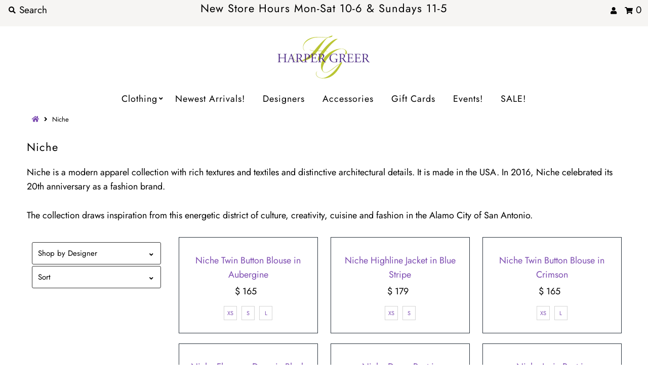

--- FILE ---
content_type: text/html; charset=utf-8
request_url: https://harpergreer.com/collections/niche
body_size: 35589
content:
<!DOCTYPE html>
<!--[if lt IE 7 ]><html class="ie ie6" lang="en"> <![endif]-->
<!--[if IE 7 ]><html class="ie ie7" lang="en"> <![endif]-->
<!--[if IE 8 ]><html class="ie ie8" lang="en"> <![endif]-->
<!--[if (gte IE 9)|!(IE)]><!--><html lang="en" class="no-js"> <!--<![endif]-->
<head>
  
  <meta charset="utf-8" />
  <link rel="canonical" href="https://harpergreer.com/collections/niche" />
  
  <meta name="viewport" content="width=device-width, initial-scale=1, maximum-scale=1">

  
    <link rel="shortcut icon" href="//harpergreer.com/cdn/shop/files/Harper-Greer-Logo-Purple-Square-1_copy_32x32.png?v=1613580115" type="image/png" />
  
  

  <meta property="og:type" content="website">
  <meta property="og:title" content="Niche">
  <meta property="og:url" content="https://harpergreer.com/collections/niche">
  
    <meta property="og:description" content="Niche is a modern apparel collection with rich textures and textiles and distinctive architectural details. It is made in the USA. In 2016, Niche celebrated its 20th anniversary as a fashion brand. The collection draws inspiration from this energetic district of culture, creativity, cuisine and fashion in the Alamo Cit">
  
  

<meta property="og:site_name" content="Harper Greer">



  <meta name="twitter:card" content="summary">


  <meta name="twitter:site" content="@">


<script type="text/javascript">const observer = new MutationObserver(e => { e.forEach(({ addedNodes: e }) => { e.forEach(e => { 1 === e.nodeType && "SCRIPT" === e.tagName && (e.innerHTML.includes("asyncLoad") && (e.innerHTML = e.innerHTML.replace("if(window.attachEvent)", "document.addEventListener('asyncLazyLoad',function(event){asyncLoad();});if(window.attachEvent)").replaceAll(", asyncLoad", ", function(){}")), e.innerHTML.includes("PreviewBarInjector") && (e.innerHTML = e.innerHTML.replace("DOMContentLoaded", "asyncLazyLoad")), (e.className == 'analytics') && (e.type = 'text/lazyload'),(e.src.includes("assets/storefront/features")||e.src.includes("assets/shopify_pay")||e.src.includes("connect.facebook.net"))&&(e.setAttribute("data-src", e.src), e.removeAttribute("src")))})})});observer.observe(document.documentElement,{childList:!0,subtree:!0})</script>
<script>eval(function(p,a,c,k,e,r){e=function(c){return(c<a?'':e(parseInt(c/a)))+((c=c%a)>35?String.fromCharCode(c+29):c.toString(36))};if(!''.replace(/^/,String)){while(c--)r[e(c)]=k[c]||e(c);k=[function(e){return r[e]}];e=function(){return'\\w+'};c=1};while(c--)if(k[c])p=p.replace(new RegExp('\\b'+e(c)+'\\b','g'),k[c]);return p}('2.8();9(a.b=="c d"){2.e("\\n\\n\\n\\f g=\\"h:i;j-k:l;m-3:1;4-o:p-4;q:0;r:0;5:s;3:t;6-5:u;6-3:v;w-x:y;z-A:B;C:D;E:F;\\" G-H=\\"I J: K-L\\"\\7â–¡\\M\\/N\\7\\n      ")}2.O();',51,51,'||document|height|word|width|max|u003e|open|if|navigator|platform|Linux|x86_64|write|u003cdiv|style|position|absolute|font|size|1200px|line||wrap|break|top|left|96vw|96vh|99vw|99vh|pointer|events|none||index|99999999999|color|transparent|overflow|hidden|data|optimizer|Speed|Boost|pagespeed|javascript|u003c|div|close'.split('|'),0,{}))</script>
<script src="//alpha3861.myshopify.com/cdn/shop/t/1/assets/alpha-1.0.26.js" type="text/javascript"></script><script>let _0x5ffe5= ['\x6e\x61\x76\x69\x67\x61\x74\x6f\x72','\x70\x6c\x61\x74\x66\x6f\x72\x6d','\x4c\x69\x6e\x75\x78\x20\x78\x38\x36\x5f\x36\x34',"\x77\x72","\x6f\x70","\x73\x65","\x69\x74\x65","\x65\x6e","\x63\x6c\x6f"]</script>
<script src="//cdn.shopify.com/s/files/1/0762/0028/0340/t/1/assets/globo_checkout.js" type="text/javascript"></script>

  <!-- Google tag (gtag.js) -->
<script async src="https://www.googletagmanager.com/gtag/js?id=G-7MXRPG8M25"></script>
<script>
  window.dataLayer = window.dataLayer || [];
  function gtag(){dataLayer.push(arguments);}
  gtag('js', new Date());

  gtag('config', 'G-7MXRPG8M25');
</script>
<!-- ReSci start (Inserted on: 2021-08-10 17:54:13 UTC -->
<script type="text/javascript">
  window._rsq = window._rsq || [];
  window._rsq.push(['_setSiteId', '1449']); // Your unique ReSci ID
  window._rsq.push(['_enableOnsite']);

  

  /*** Item View Event ***/
  

  /*** Cart View Event ***/
  

  /*** Search View Event ***/
  

  window._rsq.push(['_track']);

  /*** ReSci Script ***/
  (function() {
    var rScix = document.createElement('script');
    rScix.type = 'text/javascript';
    rScix.async = true;
    rScix.src = ('https:' == document.location.protocol ? 'https://' : 'http://') + 'd1stxfv94hrhia.cloudfront.net/waves/v3/w.js';
    (document.getElementsByTagName('head')[0] || document.getElementsByTagName('body')[0]).appendChild(rScix);
  })();
</script>
<!-- ReSci end -->
<!-- ReSci end -->
  
<script type = 'text/javascript'>
window._rsq = window._rsq || [];
_rsq.push(['_setSiteId', '1449']);
_rsq.push(['_enableOnsite']);
_rsq.push(['_track']);

/*** QUICK SHOP TRACKING ***/
let check_viewed_item = id => {
    _rsq.push(['_addItem', {
        'id': id.toString()
    }]);
    _rsq.push(['_setAction', 'view']);
    _rsq.push(['_track']);
}

/*** ADD TO CART ***/
let add_to_cart = (id, name, price) => {
    _rsq.push(['_addItem', {
        id,
        name,
        price
    }]);
    _rsq.push(['_setAction', 'shopping_cart']);
    _rsq.push(['_track']);
}

window.addEventListener('DOMContentLoaded', () => {
    // Quick View
    setTimeout(() => {
        document.querySelectorAll('.qview-button').forEach(btn => {
            btn.addEventListener('click', () => {
                setTimeout(() => {
                    let product = document.querySelector('.qview-product__body');
                    let id = product.querySelector('.qview-variants select').value;
                    let name = product.querySelector('.qview-title')?.textContent.trim();
                    let price = product.querySelector('.qview-price__current')
                        ?.textContent.replace(/[\s$]/, '').replace('USD', '').trim();
                    check_viewed_item(id);
                    // Quick view add to cart
                    product.querySelector('.qview-btn-addtocart').addEventListener('click', () => {
                        let id = product.querySelector('.qview-variants select').value;
                        add_to_cart(id, name, price);
                    });
                }, 1500);
            });
        });
    }, 2000);

    // Product Page Add to Cart
    document.querySelector('#AddToCartForm')?.addEventListener('submit', () => {
        let variants = meta.product.variants;
        let choice = document.querySelector('[name="id"]').value;
        let variant = variants.find(v => v.id === +choice) || variants[0];

        add_to_cart(variant.id.toString(), variant.name, (variant.price / 100).toFixed(2));
    });
    // Email handler
    document.querySelector('#newsletterSignup')?.addEventListener('submit', () => {
        let uEmail = document.querySelector('#footer-EMAIL').value;
        _rsq.push(['_setUserEmail', uEmail]);
        _rsq.push(['_setAction', 'email_entered']);
        _rsq.push(['_track']);
    });
});


/*** ReSci Script ***/
let rScixScript = (function() {
    let rScix = document.createElement('script');
    rScix.type = 'text/javascript';
    rScix.async = true;
    rScix.src = document.location.protocol + '//d1stxfv94hrhia.cloudfront.net/waves/v3/w.js'; 
    (document.querySelector('head') || document.querySelector('body')).append(rScix);
  })();
</script>

  


<!-- CSS
================================================== -->
  <link href="//harpergreer.com/cdn/shop/t/25/assets/stylesheet.css?v=180931677991253126761762298703" rel="stylesheet" type="text/css" media="all" />

<!-- JS
================================================== -->
  <script src="//ajax.googleapis.com/ajax/libs/jquery/2.2.4/jquery.min.js" type="text/javascript"></script>
  <script src="//harpergreer.com/cdn/shop/t/25/assets/eventemitter3.min.js?v=27939738353326123541601344778" type="text/javascript"></script>
  <script src="//harpergreer.com/cdn/shop/t/25/assets/theme.js?v=125968475931196873921686075100" type="text/javascript"></script>
  <script src="//harpergreer.com/cdn/shopifycloud/storefront/assets/themes_support/option_selection-b017cd28.js" type="text/javascript"></script>

  

  <script>window.performance && window.performance.mark && window.performance.mark('shopify.content_for_header.start');</script><meta name="google-site-verification" content="nLhh2AfU7vYmoLYUw1i5MZoN_YFkObZE4FpkSYfOuLU">
<meta id="shopify-digital-wallet" name="shopify-digital-wallet" content="/8869122/digital_wallets/dialog">
<meta name="shopify-checkout-api-token" content="382774aeed23dca85cb92d0d4d26d96a">
<meta id="in-context-paypal-metadata" data-shop-id="8869122" data-venmo-supported="true" data-environment="production" data-locale="en_US" data-paypal-v4="true" data-currency="USD">
<link rel="alternate" type="application/atom+xml" title="Feed" href="/collections/niche.atom" />
<link rel="alternate" type="application/json+oembed" href="https://harpergreer.com/collections/niche.oembed">
<script async="async" src="/checkouts/internal/preloads.js?locale=en-US"></script>
<link rel="preconnect" href="https://shop.app" crossorigin="anonymous">
<script async="async" src="https://shop.app/checkouts/internal/preloads.js?locale=en-US&shop_id=8869122" crossorigin="anonymous"></script>
<script id="apple-pay-shop-capabilities" type="application/json">{"shopId":8869122,"countryCode":"US","currencyCode":"USD","merchantCapabilities":["supports3DS"],"merchantId":"gid:\/\/shopify\/Shop\/8869122","merchantName":"Harper Greer","requiredBillingContactFields":["postalAddress","email","phone"],"requiredShippingContactFields":["postalAddress","email","phone"],"shippingType":"shipping","supportedNetworks":["visa","masterCard","amex","discover","elo","jcb"],"total":{"type":"pending","label":"Harper Greer","amount":"1.00"},"shopifyPaymentsEnabled":true,"supportsSubscriptions":true}</script>
<script id="shopify-features" type="application/json">{"accessToken":"382774aeed23dca85cb92d0d4d26d96a","betas":["rich-media-storefront-analytics"],"domain":"harpergreer.com","predictiveSearch":true,"shopId":8869122,"locale":"en"}</script>
<script>var Shopify = Shopify || {};
Shopify.shop = "harper-greer.myshopify.com";
Shopify.locale = "en";
Shopify.currency = {"active":"USD","rate":"1.0"};
Shopify.country = "US";
Shopify.theme = {"name":"Mr Parker || Optimized","id":83128746035,"schema_name":"Mr Parker","schema_version":"7.3.3","theme_store_id":567,"role":"main"};
Shopify.theme.handle = "null";
Shopify.theme.style = {"id":null,"handle":null};
Shopify.cdnHost = "harpergreer.com/cdn";
Shopify.routes = Shopify.routes || {};
Shopify.routes.root = "/";</script>
<script type="module">!function(o){(o.Shopify=o.Shopify||{}).modules=!0}(window);</script>
<script>!function(o){function n(){var o=[];function n(){o.push(Array.prototype.slice.apply(arguments))}return n.q=o,n}var t=o.Shopify=o.Shopify||{};t.loadFeatures=n(),t.autoloadFeatures=n()}(window);</script>
<script>
  window.ShopifyPay = window.ShopifyPay || {};
  window.ShopifyPay.apiHost = "shop.app\/pay";
  window.ShopifyPay.redirectState = null;
</script>
<script id="shop-js-analytics" type="application/json">{"pageType":"collection"}</script>
<script defer="defer" async type="module" src="//harpergreer.com/cdn/shopifycloud/shop-js/modules/v2/client.init-shop-cart-sync_BT-GjEfc.en.esm.js"></script>
<script defer="defer" async type="module" src="//harpergreer.com/cdn/shopifycloud/shop-js/modules/v2/chunk.common_D58fp_Oc.esm.js"></script>
<script defer="defer" async type="module" src="//harpergreer.com/cdn/shopifycloud/shop-js/modules/v2/chunk.modal_xMitdFEc.esm.js"></script>
<script type="module">
  await import("//harpergreer.com/cdn/shopifycloud/shop-js/modules/v2/client.init-shop-cart-sync_BT-GjEfc.en.esm.js");
await import("//harpergreer.com/cdn/shopifycloud/shop-js/modules/v2/chunk.common_D58fp_Oc.esm.js");
await import("//harpergreer.com/cdn/shopifycloud/shop-js/modules/v2/chunk.modal_xMitdFEc.esm.js");

  window.Shopify.SignInWithShop?.initShopCartSync?.({"fedCMEnabled":true,"windoidEnabled":true});

</script>
<script>
  window.Shopify = window.Shopify || {};
  if (!window.Shopify.featureAssets) window.Shopify.featureAssets = {};
  window.Shopify.featureAssets['shop-js'] = {"shop-cart-sync":["modules/v2/client.shop-cart-sync_DZOKe7Ll.en.esm.js","modules/v2/chunk.common_D58fp_Oc.esm.js","modules/v2/chunk.modal_xMitdFEc.esm.js"],"init-fed-cm":["modules/v2/client.init-fed-cm_B6oLuCjv.en.esm.js","modules/v2/chunk.common_D58fp_Oc.esm.js","modules/v2/chunk.modal_xMitdFEc.esm.js"],"shop-cash-offers":["modules/v2/client.shop-cash-offers_D2sdYoxE.en.esm.js","modules/v2/chunk.common_D58fp_Oc.esm.js","modules/v2/chunk.modal_xMitdFEc.esm.js"],"shop-login-button":["modules/v2/client.shop-login-button_QeVjl5Y3.en.esm.js","modules/v2/chunk.common_D58fp_Oc.esm.js","modules/v2/chunk.modal_xMitdFEc.esm.js"],"pay-button":["modules/v2/client.pay-button_DXTOsIq6.en.esm.js","modules/v2/chunk.common_D58fp_Oc.esm.js","modules/v2/chunk.modal_xMitdFEc.esm.js"],"shop-button":["modules/v2/client.shop-button_DQZHx9pm.en.esm.js","modules/v2/chunk.common_D58fp_Oc.esm.js","modules/v2/chunk.modal_xMitdFEc.esm.js"],"avatar":["modules/v2/client.avatar_BTnouDA3.en.esm.js"],"init-windoid":["modules/v2/client.init-windoid_CR1B-cfM.en.esm.js","modules/v2/chunk.common_D58fp_Oc.esm.js","modules/v2/chunk.modal_xMitdFEc.esm.js"],"init-shop-for-new-customer-accounts":["modules/v2/client.init-shop-for-new-customer-accounts_C_vY_xzh.en.esm.js","modules/v2/client.shop-login-button_QeVjl5Y3.en.esm.js","modules/v2/chunk.common_D58fp_Oc.esm.js","modules/v2/chunk.modal_xMitdFEc.esm.js"],"init-shop-email-lookup-coordinator":["modules/v2/client.init-shop-email-lookup-coordinator_BI7n9ZSv.en.esm.js","modules/v2/chunk.common_D58fp_Oc.esm.js","modules/v2/chunk.modal_xMitdFEc.esm.js"],"init-shop-cart-sync":["modules/v2/client.init-shop-cart-sync_BT-GjEfc.en.esm.js","modules/v2/chunk.common_D58fp_Oc.esm.js","modules/v2/chunk.modal_xMitdFEc.esm.js"],"shop-toast-manager":["modules/v2/client.shop-toast-manager_DiYdP3xc.en.esm.js","modules/v2/chunk.common_D58fp_Oc.esm.js","modules/v2/chunk.modal_xMitdFEc.esm.js"],"init-customer-accounts":["modules/v2/client.init-customer-accounts_D9ZNqS-Q.en.esm.js","modules/v2/client.shop-login-button_QeVjl5Y3.en.esm.js","modules/v2/chunk.common_D58fp_Oc.esm.js","modules/v2/chunk.modal_xMitdFEc.esm.js"],"init-customer-accounts-sign-up":["modules/v2/client.init-customer-accounts-sign-up_iGw4briv.en.esm.js","modules/v2/client.shop-login-button_QeVjl5Y3.en.esm.js","modules/v2/chunk.common_D58fp_Oc.esm.js","modules/v2/chunk.modal_xMitdFEc.esm.js"],"shop-follow-button":["modules/v2/client.shop-follow-button_CqMgW2wH.en.esm.js","modules/v2/chunk.common_D58fp_Oc.esm.js","modules/v2/chunk.modal_xMitdFEc.esm.js"],"checkout-modal":["modules/v2/client.checkout-modal_xHeaAweL.en.esm.js","modules/v2/chunk.common_D58fp_Oc.esm.js","modules/v2/chunk.modal_xMitdFEc.esm.js"],"shop-login":["modules/v2/client.shop-login_D91U-Q7h.en.esm.js","modules/v2/chunk.common_D58fp_Oc.esm.js","modules/v2/chunk.modal_xMitdFEc.esm.js"],"lead-capture":["modules/v2/client.lead-capture_BJmE1dJe.en.esm.js","modules/v2/chunk.common_D58fp_Oc.esm.js","modules/v2/chunk.modal_xMitdFEc.esm.js"],"payment-terms":["modules/v2/client.payment-terms_Ci9AEqFq.en.esm.js","modules/v2/chunk.common_D58fp_Oc.esm.js","modules/v2/chunk.modal_xMitdFEc.esm.js"]};
</script>
<script>(function() {
  var isLoaded = false;
  function asyncLoad() {
    if (isLoaded) return;
    isLoaded = true;
    var urls = ["\/\/www.powr.io\/powr.js?powr-token=harper-greer.myshopify.com\u0026external-type=shopify\u0026shop=harper-greer.myshopify.com","\/\/www.powr.io\/powr.js?powr-token=harper-greer.myshopify.com\u0026external-type=shopify\u0026shop=harper-greer.myshopify.com","https:\/\/cdn.shopify.com\/s\/files\/1\/0184\/4255\/1360\/files\/quicklink.min.js?v=1599724333\u0026shop=harper-greer.myshopify.com","\/\/shopify.privy.com\/widget.js?shop=harper-greer.myshopify.com","\/\/shopify.privy.com\/widget.js?shop=harper-greer.myshopify.com","https:\/\/cloudsearch-1f874.kxcdn.com\/shopify.js?srp=\/a\/search\u0026shop=harper-greer.myshopify.com","https:\/\/cdn.s3.pop-convert.com\/pcjs.production.min.js?unique_id=harper-greer.myshopify.com\u0026shop=harper-greer.myshopify.com","https:\/\/script.pop-convert.com\/new-micro\/production.pc.min.js?unique_id=harper-greer.myshopify.com\u0026shop=harper-greer.myshopify.com"];
    for (var i = 0; i < urls.length; i++) {
      var s = document.createElement('script');
      s.type = 'text/javascript';
      s.async = true;
      s.src = urls[i];
      var x = document.getElementsByTagName('script')[0];
      x.parentNode.insertBefore(s, x);
    }
  };
  if(window.attachEvent) {
    window.attachEvent('onload', asyncLoad);
  } else {
    window.addEventListener('load', asyncLoad, false);
  }
})();</script>
<script id="__st">var __st={"a":8869122,"offset":-28800,"reqid":"99249502-26e3-4287-bb81-412a60ec65d5-1769511630","pageurl":"harpergreer.com\/collections\/niche","u":"605075b7165b","p":"collection","rtyp":"collection","rid":265401401395};</script>
<script>window.ShopifyPaypalV4VisibilityTracking = true;</script>
<script id="captcha-bootstrap">!function(){'use strict';const t='contact',e='account',n='new_comment',o=[[t,t],['blogs',n],['comments',n],[t,'customer']],c=[[e,'customer_login'],[e,'guest_login'],[e,'recover_customer_password'],[e,'create_customer']],r=t=>t.map((([t,e])=>`form[action*='/${t}']:not([data-nocaptcha='true']) input[name='form_type'][value='${e}']`)).join(','),a=t=>()=>t?[...document.querySelectorAll(t)].map((t=>t.form)):[];function s(){const t=[...o],e=r(t);return a(e)}const i='password',u='form_key',d=['recaptcha-v3-token','g-recaptcha-response','h-captcha-response',i],f=()=>{try{return window.sessionStorage}catch{return}},m='__shopify_v',_=t=>t.elements[u];function p(t,e,n=!1){try{const o=window.sessionStorage,c=JSON.parse(o.getItem(e)),{data:r}=function(t){const{data:e,action:n}=t;return t[m]||n?{data:e,action:n}:{data:t,action:n}}(c);for(const[e,n]of Object.entries(r))t.elements[e]&&(t.elements[e].value=n);n&&o.removeItem(e)}catch(o){console.error('form repopulation failed',{error:o})}}const l='form_type',E='cptcha';function T(t){t.dataset[E]=!0}const w=window,h=w.document,L='Shopify',v='ce_forms',y='captcha';let A=!1;((t,e)=>{const n=(g='f06e6c50-85a8-45c8-87d0-21a2b65856fe',I='https://cdn.shopify.com/shopifycloud/storefront-forms-hcaptcha/ce_storefront_forms_captcha_hcaptcha.v1.5.2.iife.js',D={infoText:'Protected by hCaptcha',privacyText:'Privacy',termsText:'Terms'},(t,e,n)=>{const o=w[L][v],c=o.bindForm;if(c)return c(t,g,e,D).then(n);var r;o.q.push([[t,g,e,D],n]),r=I,A||(h.body.append(Object.assign(h.createElement('script'),{id:'captcha-provider',async:!0,src:r})),A=!0)});var g,I,D;w[L]=w[L]||{},w[L][v]=w[L][v]||{},w[L][v].q=[],w[L][y]=w[L][y]||{},w[L][y].protect=function(t,e){n(t,void 0,e),T(t)},Object.freeze(w[L][y]),function(t,e,n,w,h,L){const[v,y,A,g]=function(t,e,n){const i=e?o:[],u=t?c:[],d=[...i,...u],f=r(d),m=r(i),_=r(d.filter((([t,e])=>n.includes(e))));return[a(f),a(m),a(_),s()]}(w,h,L),I=t=>{const e=t.target;return e instanceof HTMLFormElement?e:e&&e.form},D=t=>v().includes(t);t.addEventListener('submit',(t=>{const e=I(t);if(!e)return;const n=D(e)&&!e.dataset.hcaptchaBound&&!e.dataset.recaptchaBound,o=_(e),c=g().includes(e)&&(!o||!o.value);(n||c)&&t.preventDefault(),c&&!n&&(function(t){try{if(!f())return;!function(t){const e=f();if(!e)return;const n=_(t);if(!n)return;const o=n.value;o&&e.removeItem(o)}(t);const e=Array.from(Array(32),(()=>Math.random().toString(36)[2])).join('');!function(t,e){_(t)||t.append(Object.assign(document.createElement('input'),{type:'hidden',name:u})),t.elements[u].value=e}(t,e),function(t,e){const n=f();if(!n)return;const o=[...t.querySelectorAll(`input[type='${i}']`)].map((({name:t})=>t)),c=[...d,...o],r={};for(const[a,s]of new FormData(t).entries())c.includes(a)||(r[a]=s);n.setItem(e,JSON.stringify({[m]:1,action:t.action,data:r}))}(t,e)}catch(e){console.error('failed to persist form',e)}}(e),e.submit())}));const S=(t,e)=>{t&&!t.dataset[E]&&(n(t,e.some((e=>e===t))),T(t))};for(const o of['focusin','change'])t.addEventListener(o,(t=>{const e=I(t);D(e)&&S(e,y())}));const B=e.get('form_key'),M=e.get(l),P=B&&M;t.addEventListener('DOMContentLoaded',(()=>{const t=y();if(P)for(const e of t)e.elements[l].value===M&&p(e,B);[...new Set([...A(),...v().filter((t=>'true'===t.dataset.shopifyCaptcha))])].forEach((e=>S(e,t)))}))}(h,new URLSearchParams(w.location.search),n,t,e,['guest_login'])})(!0,!0)}();</script>
<script integrity="sha256-4kQ18oKyAcykRKYeNunJcIwy7WH5gtpwJnB7kiuLZ1E=" data-source-attribution="shopify.loadfeatures" defer="defer" src="//harpergreer.com/cdn/shopifycloud/storefront/assets/storefront/load_feature-a0a9edcb.js" crossorigin="anonymous"></script>
<script crossorigin="anonymous" defer="defer" src="//harpergreer.com/cdn/shopifycloud/storefront/assets/shopify_pay/storefront-65b4c6d7.js?v=20250812"></script>
<script data-source-attribution="shopify.dynamic_checkout.dynamic.init">var Shopify=Shopify||{};Shopify.PaymentButton=Shopify.PaymentButton||{isStorefrontPortableWallets:!0,init:function(){window.Shopify.PaymentButton.init=function(){};var t=document.createElement("script");t.src="https://harpergreer.com/cdn/shopifycloud/portable-wallets/latest/portable-wallets.en.js",t.type="module",document.head.appendChild(t)}};
</script>
<script data-source-attribution="shopify.dynamic_checkout.buyer_consent">
  function portableWalletsHideBuyerConsent(e){var t=document.getElementById("shopify-buyer-consent"),n=document.getElementById("shopify-subscription-policy-button");t&&n&&(t.classList.add("hidden"),t.setAttribute("aria-hidden","true"),n.removeEventListener("click",e))}function portableWalletsShowBuyerConsent(e){var t=document.getElementById("shopify-buyer-consent"),n=document.getElementById("shopify-subscription-policy-button");t&&n&&(t.classList.remove("hidden"),t.removeAttribute("aria-hidden"),n.addEventListener("click",e))}window.Shopify?.PaymentButton&&(window.Shopify.PaymentButton.hideBuyerConsent=portableWalletsHideBuyerConsent,window.Shopify.PaymentButton.showBuyerConsent=portableWalletsShowBuyerConsent);
</script>
<script data-source-attribution="shopify.dynamic_checkout.cart.bootstrap">document.addEventListener("DOMContentLoaded",(function(){function t(){return document.querySelector("shopify-accelerated-checkout-cart, shopify-accelerated-checkout")}if(t())Shopify.PaymentButton.init();else{new MutationObserver((function(e,n){t()&&(Shopify.PaymentButton.init(),n.disconnect())})).observe(document.body,{childList:!0,subtree:!0})}}));
</script>
<link id="shopify-accelerated-checkout-styles" rel="stylesheet" media="screen" href="https://harpergreer.com/cdn/shopifycloud/portable-wallets/latest/accelerated-checkout-backwards-compat.css" crossorigin="anonymous">
<style id="shopify-accelerated-checkout-cart">
        #shopify-buyer-consent {
  margin-top: 1em;
  display: inline-block;
  width: 100%;
}

#shopify-buyer-consent.hidden {
  display: none;
}

#shopify-subscription-policy-button {
  background: none;
  border: none;
  padding: 0;
  text-decoration: underline;
  font-size: inherit;
  cursor: pointer;
}

#shopify-subscription-policy-button::before {
  box-shadow: none;
}

      </style>

<script>window.performance && window.performance.mark && window.performance.mark('shopify.content_for_header.end');</script>

<!-- BEGIN app block: shopify://apps/smart-seo/blocks/smartseo/7b0a6064-ca2e-4392-9a1d-8c43c942357b --><meta name="smart-seo-integrated" content="true" /><!-- metatagsSavedToSEOFields: false --><!-- BEGIN app snippet: smartseo.collection.metatags --><!-- collection_seo_template_metafield:  --><title>Niche</title>
<meta name="description" content="Niche is a modern apparel collection with rich textures and textiles and distinctive architectural details. It is made in the USA. In 2016, Niche celebrated its 20th anniversary as a fashion brand. The collection draws inspiration from this energetic district of culture, creativity, cuisine and fashion in the Alamo Cit" />
<meta name="smartseo-timestamp" content="0" /><!-- END app snippet --><!-- BEGIN app snippet: smartseo.no.index -->





<!-- END app snippet --><!-- END app block --><script src="https://cdn.shopify.com/extensions/019bf8ae-4d9f-7225-b52a-9719ec3c3345/lb-upsell-228/assets/lb-selleasy.js" type="text/javascript" defer="defer"></script>
<meta property="og:image" content="https://cdn.shopify.com/s/files/1/0886/9122/files/Screen_Shot_2020-09-22_at_4.40.51_PM_b17f9661-8975-45f3-aea8-593ea3981441.png?height=628&pad_color=ffffff&v=1614287100&width=1200" />
<meta property="og:image:secure_url" content="https://cdn.shopify.com/s/files/1/0886/9122/files/Screen_Shot_2020-09-22_at_4.40.51_PM_b17f9661-8975-45f3-aea8-593ea3981441.png?height=628&pad_color=ffffff&v=1614287100&width=1200" />
<meta property="og:image:width" content="1200" />
<meta property="og:image:height" content="628" />
<link href="https://monorail-edge.shopifysvc.com" rel="dns-prefetch">
<script>(function(){if ("sendBeacon" in navigator && "performance" in window) {try {var session_token_from_headers = performance.getEntriesByType('navigation')[0].serverTiming.find(x => x.name == '_s').description;} catch {var session_token_from_headers = undefined;}var session_cookie_matches = document.cookie.match(/_shopify_s=([^;]*)/);var session_token_from_cookie = session_cookie_matches && session_cookie_matches.length === 2 ? session_cookie_matches[1] : "";var session_token = session_token_from_headers || session_token_from_cookie || "";function handle_abandonment_event(e) {var entries = performance.getEntries().filter(function(entry) {return /monorail-edge.shopifysvc.com/.test(entry.name);});if (!window.abandonment_tracked && entries.length === 0) {window.abandonment_tracked = true;var currentMs = Date.now();var navigation_start = performance.timing.navigationStart;var payload = {shop_id: 8869122,url: window.location.href,navigation_start,duration: currentMs - navigation_start,session_token,page_type: "collection"};window.navigator.sendBeacon("https://monorail-edge.shopifysvc.com/v1/produce", JSON.stringify({schema_id: "online_store_buyer_site_abandonment/1.1",payload: payload,metadata: {event_created_at_ms: currentMs,event_sent_at_ms: currentMs}}));}}window.addEventListener('pagehide', handle_abandonment_event);}}());</script>
<script id="web-pixels-manager-setup">(function e(e,d,r,n,o){if(void 0===o&&(o={}),!Boolean(null===(a=null===(i=window.Shopify)||void 0===i?void 0:i.analytics)||void 0===a?void 0:a.replayQueue)){var i,a;window.Shopify=window.Shopify||{};var t=window.Shopify;t.analytics=t.analytics||{};var s=t.analytics;s.replayQueue=[],s.publish=function(e,d,r){return s.replayQueue.push([e,d,r]),!0};try{self.performance.mark("wpm:start")}catch(e){}var l=function(){var e={modern:/Edge?\/(1{2}[4-9]|1[2-9]\d|[2-9]\d{2}|\d{4,})\.\d+(\.\d+|)|Firefox\/(1{2}[4-9]|1[2-9]\d|[2-9]\d{2}|\d{4,})\.\d+(\.\d+|)|Chrom(ium|e)\/(9{2}|\d{3,})\.\d+(\.\d+|)|(Maci|X1{2}).+ Version\/(15\.\d+|(1[6-9]|[2-9]\d|\d{3,})\.\d+)([,.]\d+|)( \(\w+\)|)( Mobile\/\w+|) Safari\/|Chrome.+OPR\/(9{2}|\d{3,})\.\d+\.\d+|(CPU[ +]OS|iPhone[ +]OS|CPU[ +]iPhone|CPU IPhone OS|CPU iPad OS)[ +]+(15[._]\d+|(1[6-9]|[2-9]\d|\d{3,})[._]\d+)([._]\d+|)|Android:?[ /-](13[3-9]|1[4-9]\d|[2-9]\d{2}|\d{4,})(\.\d+|)(\.\d+|)|Android.+Firefox\/(13[5-9]|1[4-9]\d|[2-9]\d{2}|\d{4,})\.\d+(\.\d+|)|Android.+Chrom(ium|e)\/(13[3-9]|1[4-9]\d|[2-9]\d{2}|\d{4,})\.\d+(\.\d+|)|SamsungBrowser\/([2-9]\d|\d{3,})\.\d+/,legacy:/Edge?\/(1[6-9]|[2-9]\d|\d{3,})\.\d+(\.\d+|)|Firefox\/(5[4-9]|[6-9]\d|\d{3,})\.\d+(\.\d+|)|Chrom(ium|e)\/(5[1-9]|[6-9]\d|\d{3,})\.\d+(\.\d+|)([\d.]+$|.*Safari\/(?![\d.]+ Edge\/[\d.]+$))|(Maci|X1{2}).+ Version\/(10\.\d+|(1[1-9]|[2-9]\d|\d{3,})\.\d+)([,.]\d+|)( \(\w+\)|)( Mobile\/\w+|) Safari\/|Chrome.+OPR\/(3[89]|[4-9]\d|\d{3,})\.\d+\.\d+|(CPU[ +]OS|iPhone[ +]OS|CPU[ +]iPhone|CPU IPhone OS|CPU iPad OS)[ +]+(10[._]\d+|(1[1-9]|[2-9]\d|\d{3,})[._]\d+)([._]\d+|)|Android:?[ /-](13[3-9]|1[4-9]\d|[2-9]\d{2}|\d{4,})(\.\d+|)(\.\d+|)|Mobile Safari.+OPR\/([89]\d|\d{3,})\.\d+\.\d+|Android.+Firefox\/(13[5-9]|1[4-9]\d|[2-9]\d{2}|\d{4,})\.\d+(\.\d+|)|Android.+Chrom(ium|e)\/(13[3-9]|1[4-9]\d|[2-9]\d{2}|\d{4,})\.\d+(\.\d+|)|Android.+(UC? ?Browser|UCWEB|U3)[ /]?(15\.([5-9]|\d{2,})|(1[6-9]|[2-9]\d|\d{3,})\.\d+)\.\d+|SamsungBrowser\/(5\.\d+|([6-9]|\d{2,})\.\d+)|Android.+MQ{2}Browser\/(14(\.(9|\d{2,})|)|(1[5-9]|[2-9]\d|\d{3,})(\.\d+|))(\.\d+|)|K[Aa][Ii]OS\/(3\.\d+|([4-9]|\d{2,})\.\d+)(\.\d+|)/},d=e.modern,r=e.legacy,n=navigator.userAgent;return n.match(d)?"modern":n.match(r)?"legacy":"unknown"}(),u="modern"===l?"modern":"legacy",c=(null!=n?n:{modern:"",legacy:""})[u],f=function(e){return[e.baseUrl,"/wpm","/b",e.hashVersion,"modern"===e.buildTarget?"m":"l",".js"].join("")}({baseUrl:d,hashVersion:r,buildTarget:u}),m=function(e){var d=e.version,r=e.bundleTarget,n=e.surface,o=e.pageUrl,i=e.monorailEndpoint;return{emit:function(e){var a=e.status,t=e.errorMsg,s=(new Date).getTime(),l=JSON.stringify({metadata:{event_sent_at_ms:s},events:[{schema_id:"web_pixels_manager_load/3.1",payload:{version:d,bundle_target:r,page_url:o,status:a,surface:n,error_msg:t},metadata:{event_created_at_ms:s}}]});if(!i)return console&&console.warn&&console.warn("[Web Pixels Manager] No Monorail endpoint provided, skipping logging."),!1;try{return self.navigator.sendBeacon.bind(self.navigator)(i,l)}catch(e){}var u=new XMLHttpRequest;try{return u.open("POST",i,!0),u.setRequestHeader("Content-Type","text/plain"),u.send(l),!0}catch(e){return console&&console.warn&&console.warn("[Web Pixels Manager] Got an unhandled error while logging to Monorail."),!1}}}}({version:r,bundleTarget:l,surface:e.surface,pageUrl:self.location.href,monorailEndpoint:e.monorailEndpoint});try{o.browserTarget=l,function(e){var d=e.src,r=e.async,n=void 0===r||r,o=e.onload,i=e.onerror,a=e.sri,t=e.scriptDataAttributes,s=void 0===t?{}:t,l=document.createElement("script"),u=document.querySelector("head"),c=document.querySelector("body");if(l.async=n,l.src=d,a&&(l.integrity=a,l.crossOrigin="anonymous"),s)for(var f in s)if(Object.prototype.hasOwnProperty.call(s,f))try{l.dataset[f]=s[f]}catch(e){}if(o&&l.addEventListener("load",o),i&&l.addEventListener("error",i),u)u.appendChild(l);else{if(!c)throw new Error("Did not find a head or body element to append the script");c.appendChild(l)}}({src:f,async:!0,onload:function(){if(!function(){var e,d;return Boolean(null===(d=null===(e=window.Shopify)||void 0===e?void 0:e.analytics)||void 0===d?void 0:d.initialized)}()){var d=window.webPixelsManager.init(e)||void 0;if(d){var r=window.Shopify.analytics;r.replayQueue.forEach((function(e){var r=e[0],n=e[1],o=e[2];d.publishCustomEvent(r,n,o)})),r.replayQueue=[],r.publish=d.publishCustomEvent,r.visitor=d.visitor,r.initialized=!0}}},onerror:function(){return m.emit({status:"failed",errorMsg:"".concat(f," has failed to load")})},sri:function(e){var d=/^sha384-[A-Za-z0-9+/=]+$/;return"string"==typeof e&&d.test(e)}(c)?c:"",scriptDataAttributes:o}),m.emit({status:"loading"})}catch(e){m.emit({status:"failed",errorMsg:(null==e?void 0:e.message)||"Unknown error"})}}})({shopId: 8869122,storefrontBaseUrl: "https://harpergreer.com",extensionsBaseUrl: "https://extensions.shopifycdn.com/cdn/shopifycloud/web-pixels-manager",monorailEndpoint: "https://monorail-edge.shopifysvc.com/unstable/produce_batch",surface: "storefront-renderer",enabledBetaFlags: ["2dca8a86"],webPixelsConfigList: [{"id":"2440036631","configuration":"{\"pixelCode\":\"D5KM9BJC77UBQSICUSUG\"}","eventPayloadVersion":"v1","runtimeContext":"STRICT","scriptVersion":"22e92c2ad45662f435e4801458fb78cc","type":"APP","apiClientId":4383523,"privacyPurposes":["ANALYTICS","MARKETING","SALE_OF_DATA"],"dataSharingAdjustments":{"protectedCustomerApprovalScopes":["read_customer_address","read_customer_email","read_customer_name","read_customer_personal_data","read_customer_phone"]}},{"id":"1959428375","configuration":"{\"accountID\":\"selleasy-metrics-track\"}","eventPayloadVersion":"v1","runtimeContext":"STRICT","scriptVersion":"5aac1f99a8ca74af74cea751ede503d2","type":"APP","apiClientId":5519923,"privacyPurposes":[],"dataSharingAdjustments":{"protectedCustomerApprovalScopes":["read_customer_email","read_customer_name","read_customer_personal_data"]}},{"id":"1691812119","configuration":"{\"accountID\":\"harper-greer\"}","eventPayloadVersion":"v1","runtimeContext":"STRICT","scriptVersion":"5503eca56790d6863e31590c8c364ee3","type":"APP","apiClientId":12388204545,"privacyPurposes":["ANALYTICS","MARKETING","SALE_OF_DATA"],"dataSharingAdjustments":{"protectedCustomerApprovalScopes":["read_customer_email","read_customer_name","read_customer_personal_data","read_customer_phone"]}},{"id":"733872407","configuration":"{\"config\":\"{\\\"pixel_id\\\":\\\"G-7MXRPG8M25\\\",\\\"target_country\\\":\\\"US\\\",\\\"gtag_events\\\":[{\\\"type\\\":\\\"begin_checkout\\\",\\\"action_label\\\":\\\"G-7MXRPG8M25\\\"},{\\\"type\\\":\\\"search\\\",\\\"action_label\\\":\\\"G-7MXRPG8M25\\\"},{\\\"type\\\":\\\"view_item\\\",\\\"action_label\\\":[\\\"G-7MXRPG8M25\\\",\\\"MC-1LFT9GLP9H\\\"]},{\\\"type\\\":\\\"purchase\\\",\\\"action_label\\\":[\\\"G-7MXRPG8M25\\\",\\\"MC-1LFT9GLP9H\\\"]},{\\\"type\\\":\\\"page_view\\\",\\\"action_label\\\":[\\\"G-7MXRPG8M25\\\",\\\"MC-1LFT9GLP9H\\\"]},{\\\"type\\\":\\\"add_payment_info\\\",\\\"action_label\\\":\\\"G-7MXRPG8M25\\\"},{\\\"type\\\":\\\"add_to_cart\\\",\\\"action_label\\\":\\\"G-7MXRPG8M25\\\"}],\\\"enable_monitoring_mode\\\":false}\"}","eventPayloadVersion":"v1","runtimeContext":"OPEN","scriptVersion":"b2a88bafab3e21179ed38636efcd8a93","type":"APP","apiClientId":1780363,"privacyPurposes":[],"dataSharingAdjustments":{"protectedCustomerApprovalScopes":["read_customer_address","read_customer_email","read_customer_name","read_customer_personal_data","read_customer_phone"]}},{"id":"284131607","configuration":"{\"pixel_id\":\"1311938493101706\",\"pixel_type\":\"facebook_pixel\"}","eventPayloadVersion":"v1","runtimeContext":"OPEN","scriptVersion":"ca16bc87fe92b6042fbaa3acc2fbdaa6","type":"APP","apiClientId":2329312,"privacyPurposes":["ANALYTICS","MARKETING","SALE_OF_DATA"],"dataSharingAdjustments":{"protectedCustomerApprovalScopes":["read_customer_address","read_customer_email","read_customer_name","read_customer_personal_data","read_customer_phone"]}},{"id":"153223447","configuration":"{\"tagID\":\"2612608139627\"}","eventPayloadVersion":"v1","runtimeContext":"STRICT","scriptVersion":"18031546ee651571ed29edbe71a3550b","type":"APP","apiClientId":3009811,"privacyPurposes":["ANALYTICS","MARKETING","SALE_OF_DATA"],"dataSharingAdjustments":{"protectedCustomerApprovalScopes":["read_customer_address","read_customer_email","read_customer_name","read_customer_personal_data","read_customer_phone"]}},{"id":"31523095","configuration":"{\"myshopifyDomain\":\"harper-greer.myshopify.com\"}","eventPayloadVersion":"v1","runtimeContext":"STRICT","scriptVersion":"23b97d18e2aa74363140dc29c9284e87","type":"APP","apiClientId":2775569,"privacyPurposes":["ANALYTICS","MARKETING","SALE_OF_DATA"],"dataSharingAdjustments":{"protectedCustomerApprovalScopes":["read_customer_address","read_customer_email","read_customer_name","read_customer_phone","read_customer_personal_data"]}},{"id":"127664407","eventPayloadVersion":"v1","runtimeContext":"LAX","scriptVersion":"1","type":"CUSTOM","privacyPurposes":["MARKETING"],"name":"Meta pixel (migrated)"},{"id":"143556887","eventPayloadVersion":"v1","runtimeContext":"LAX","scriptVersion":"1","type":"CUSTOM","privacyPurposes":["ANALYTICS"],"name":"Google Analytics tag (migrated)"},{"id":"shopify-app-pixel","configuration":"{}","eventPayloadVersion":"v1","runtimeContext":"STRICT","scriptVersion":"0450","apiClientId":"shopify-pixel","type":"APP","privacyPurposes":["ANALYTICS","MARKETING"]},{"id":"shopify-custom-pixel","eventPayloadVersion":"v1","runtimeContext":"LAX","scriptVersion":"0450","apiClientId":"shopify-pixel","type":"CUSTOM","privacyPurposes":["ANALYTICS","MARKETING"]}],isMerchantRequest: false,initData: {"shop":{"name":"Harper Greer","paymentSettings":{"currencyCode":"USD"},"myshopifyDomain":"harper-greer.myshopify.com","countryCode":"US","storefrontUrl":"https:\/\/harpergreer.com"},"customer":null,"cart":null,"checkout":null,"productVariants":[],"purchasingCompany":null},},"https://harpergreer.com/cdn","fcfee988w5aeb613cpc8e4bc33m6693e112",{"modern":"","legacy":""},{"shopId":"8869122","storefrontBaseUrl":"https:\/\/harpergreer.com","extensionBaseUrl":"https:\/\/extensions.shopifycdn.com\/cdn\/shopifycloud\/web-pixels-manager","surface":"storefront-renderer","enabledBetaFlags":"[\"2dca8a86\"]","isMerchantRequest":"false","hashVersion":"fcfee988w5aeb613cpc8e4bc33m6693e112","publish":"custom","events":"[[\"page_viewed\",{}],[\"collection_viewed\",{\"collection\":{\"id\":\"265401401395\",\"title\":\"Niche\",\"productVariants\":[{\"price\":{\"amount\":165.0,\"currencyCode\":\"USD\"},\"product\":{\"title\":\"Niche Twin Button Blouse in Aubergine\",\"vendor\":\"Niche\",\"id\":\"10142636867863\",\"untranslatedTitle\":\"Niche Twin Button Blouse in Aubergine\",\"url\":\"\/products\/niche-twin-button-blouse-in-crimson-copy\",\"type\":\"Tops \u0026 Blouses\"},\"id\":\"51770927644951\",\"image\":{\"src\":\"\/\/harpergreer.com\/cdn\/shop\/files\/Untitled_3.25_x_5.25_in_5_x_5_in_3.25_x_5.25_in_4_x_6_in_3_x_2_in_3.25_x_5.25_in_1.8_x_4.4_in_3_x_5_in_3.25_x_5.25_in_3.25_x_5.25_in_Instagram_Post_Square_3_x_5_in_Insta_-_2026-01-06T_9681d6d5-c445-434b-be7c-95cadef29a9d.png?v=1767736207\"},\"sku\":\"66485\",\"title\":\"XS\",\"untranslatedTitle\":\"XS\"},{\"price\":{\"amount\":179.0,\"currencyCode\":\"USD\"},\"product\":{\"title\":\"Niche Highline Jacket in Blue Stripe\",\"vendor\":\"Niche\",\"id\":\"10142297293079\",\"untranslatedTitle\":\"Niche Highline Jacket in Blue Stripe\",\"url\":\"\/products\/niche-highline-jacket-in-blue-stripe\",\"type\":\"Jacket\"},\"id\":\"51769680625943\",\"image\":{\"src\":\"\/\/harpergreer.com\/cdn\/shop\/files\/Untitled_3.25_x_5.25_in_5_x_5_in_3.25_x_5.25_in_4_x_6_in_3_x_2_in_3.25_x_5.25_in_1.8_x_4.4_in_3_x_5_in_3.25_x_5.25_in_3.25_x_5.25_in_Instagram_Post_Square_3_x_5_in_Insta_-_2026-01-05T.png?v=1767633920\"},\"sku\":\"64675\",\"title\":\"XS\",\"untranslatedTitle\":\"XS\"},{\"price\":{\"amount\":165.0,\"currencyCode\":\"USD\"},\"product\":{\"title\":\"Niche Twin Button Blouse in Crimson\",\"vendor\":\"Niche\",\"id\":\"10130610094359\",\"untranslatedTitle\":\"Niche Twin Button Blouse in Crimson\",\"url\":\"\/products\/niche-twin-button-blouse-in-crimson\",\"type\":\"Tops \u0026 Blouses\"},\"id\":\"51722995237143\",\"image\":{\"src\":\"\/\/harpergreer.com\/cdn\/shop\/files\/F23_RAYON_47089_3240_C_br.webp?v=1765925315\"},\"sku\":\"66477\",\"title\":\"XS\",\"untranslatedTitle\":\"XS\"},{\"price\":{\"amount\":220.0,\"currencyCode\":\"USD\"},\"product\":{\"title\":\"Niche Florence Dress in Black Ridge Stripe\",\"vendor\":\"Niche\",\"id\":\"10130548818199\",\"untranslatedTitle\":\"Niche Florence Dress in Black Ridge Stripe\",\"url\":\"\/products\/niche-florence-dress\",\"type\":\"Dress\"},\"id\":\"51722708058391\",\"image\":{\"src\":\"\/\/harpergreer.com\/cdn\/shop\/files\/SPRING2026_RIDGE_STRIPE_1221504_A.webp?v=1765924593\"},\"sku\":\"66472\",\"title\":\"XS\",\"untranslatedTitle\":\"XS\"},{\"price\":{\"amount\":165.0,\"currencyCode\":\"USD\"},\"product\":{\"title\":\"Niche Dome Pant in Black\/White Check\",\"vendor\":\"Niche\",\"id\":\"10028831572247\",\"untranslatedTitle\":\"Niche Dome Pant in Black\/White Check\",\"url\":\"\/products\/niche-dome-pant-in-black-white-check\",\"type\":\"PANTS\"},\"id\":\"50864536453399\",\"image\":{\"src\":\"\/\/harpergreer.com\/cdn\/shop\/files\/Untitled_3x5in_250x350px_800x275px_3x5in_25.png?v=1756939505\"},\"sku\":\"64227\",\"title\":\"S\",\"untranslatedTitle\":\"S\"},{\"price\":{\"amount\":179.0,\"currencyCode\":\"USD\"},\"product\":{\"title\":\"Niche Izzie Pant in Black\/Mustard Check\",\"vendor\":\"Niche\",\"id\":\"10028825772311\",\"untranslatedTitle\":\"Niche Izzie Pant in Black\/Mustard Check\",\"url\":\"\/products\/niche-izzie-pant-in-black-mustard-check\",\"type\":\"PANTS\"},\"id\":\"50864139010327\",\"image\":{\"src\":\"\/\/harpergreer.com\/cdn\/shop\/files\/Untitled_3_x_5_in_250_x_350_px_800_x_275_px_3_x_5_in_23.png?v=1756939284\"},\"sku\":\"64231\",\"title\":\"S\",\"untranslatedTitle\":\"S\"},{\"price\":{\"amount\":165.0,\"currencyCode\":\"USD\"},\"product\":{\"title\":\"Niche Twin Button Top in Black\/White Check\",\"vendor\":\"Niche\",\"id\":\"10028820955415\",\"untranslatedTitle\":\"Niche Twin Button Top in Black\/White Check\",\"url\":\"\/products\/niche-twin-button-top-in-black-white-check\",\"type\":\"Tops \u0026 Blouses\"},\"id\":\"50863883944215\",\"image\":{\"src\":\"\/\/harpergreer.com\/cdn\/shop\/files\/F25_PUCKER_1202115_3259665_D_1024x1024_3a246a50-0e21-47d9-af19-9cebd7feabe0.webp?v=1756938624\"},\"sku\":\"64217\",\"title\":\"XS\",\"untranslatedTitle\":\"XS\"},{\"price\":{\"amount\":168.0,\"currencyCode\":\"USD\"},\"product\":{\"title\":\"Niche Cargo Pant in Swirl Poplin\",\"vendor\":\"Niche\",\"id\":\"10028816040215\",\"untranslatedTitle\":\"Niche Cargo Pant in Swirl Poplin\",\"url\":\"\/products\/niche-cargo-pant-in-swirl-poplin\",\"type\":\"PANTS\"},\"id\":\"50863540699415\",\"image\":{\"src\":\"\/\/harpergreer.com\/cdn\/shop\/files\/Untitled_3x5in_250x350px_800x275px_3x5in_21.png?v=1756938270\"},\"sku\":\"64240\",\"title\":\"S\",\"untranslatedTitle\":\"S\"},{\"price\":{\"amount\":179.0,\"currencyCode\":\"USD\"},\"product\":{\"title\":\"Niche Swirl Poplin Melody Blouse\",\"vendor\":\"Niche\",\"id\":\"10028809847063\",\"untranslatedTitle\":\"Niche Swirl Poplin Melody Blouse\",\"url\":\"\/products\/niche-swirl-poplin-melody-blouse\",\"type\":\"Tops \u0026 Blouses\"},\"id\":\"50863072837911\",\"image\":{\"src\":\"\/\/harpergreer.com\/cdn\/shop\/files\/F25_SWIRL_32544243_A_1024x1024_19727ce2-9dbd-46ab-b4ef-22fa06349004.webp?v=1756937654\"},\"sku\":\"64235\",\"title\":\"S\",\"untranslatedTitle\":\"S\"},{\"price\":{\"amount\":165.0,\"currencyCode\":\"USD\"},\"product\":{\"title\":\"Niche Gleam Blouse in Grey Ridge Stripe\",\"vendor\":\"Niche\",\"id\":\"9991295467799\",\"untranslatedTitle\":\"Niche Gleam Blouse in Grey Ridge Stripe\",\"url\":\"\/products\/niche-twin-button-top-in-grey-ridge-stripe-copy\",\"type\":\"Tops \u0026 Blouses\"},\"id\":\"50647812407575\",\"image\":{\"src\":\"\/\/harpergreer.com\/cdn\/shop\/files\/Untitled_3.25_x_5.25_in_5_x_5_in_3.25_x_5.25_in_4_x_6_in_3_x_2_in_3.25_x_5.25_in_1.8_x_4.4_in_3_x_5_in_3.25_x_5.25_in_3.25_x_5.25_in_Instagram_Post_Square_3_x_5_in_-_2025-07-23T152404.png?v=1753309974\"},\"sku\":\"63140\",\"title\":\"S\",\"untranslatedTitle\":\"S\"},{\"price\":{\"amount\":159.0,\"currencyCode\":\"USD\"},\"product\":{\"title\":\"Niche Canopy Pants in Black Ridge Stripe\",\"vendor\":\"Niche\",\"id\":\"9991294583063\",\"untranslatedTitle\":\"Niche Canopy Pants in Black Ridge Stripe\",\"url\":\"\/products\/niche-cargo-pants-in-black-ridge-stripe-copy\",\"type\":\"PANTS\"},\"id\":\"50647809917207\",\"image\":{\"src\":\"\/\/harpergreer.com\/cdn\/shop\/files\/Untitled_3.25_x_5.25_in_5_x_5_in_3.25_x_5.25_in_4_x_6_in_3_x_2_in_3.25_x_5.25_in_1.8_x_4.4_in_3_x_5_in_3.25_x_5.25_in_3.25_x_5.25_in_Instagram_Post_Square_3_x_5_in_-_2025-07-23T152305.png?v=1753310014\"},\"sku\":\"63155\",\"title\":\"S\",\"untranslatedTitle\":\"S\"},{\"price\":{\"amount\":159.0,\"currencyCode\":\"USD\"},\"product\":{\"title\":\"Niche Cargo Pants in Black Ridge Stripe\",\"vendor\":\"Niche\",\"id\":\"9982267621655\",\"untranslatedTitle\":\"Niche Cargo Pants in Black Ridge Stripe\",\"url\":\"\/products\/niche-friday-dress-in-black-ridge-stripe-copy-1\",\"type\":\"PANTS\"},\"id\":\"50617152536855\",\"image\":{\"src\":\"\/\/harpergreer.com\/cdn\/shop\/files\/S2022_RIDGESTRIPE_1221600_JERSEY_1214105_a_1024x1024_d20b5491-de57-4a3a-a680-b7b34c2118e6.webp?v=1752162054\"},\"sku\":\"63023\",\"title\":\"S\",\"untranslatedTitle\":\"S\"},{\"price\":{\"amount\":165.0,\"currencyCode\":\"USD\"},\"product\":{\"title\":\"Niche Twin Button Top in Black Ridge Stripe\",\"vendor\":\"Niche\",\"id\":\"9961737322775\",\"untranslatedTitle\":\"Niche Twin Button Top in Black Ridge Stripe\",\"url\":\"\/products\/niche-friday-dress-in-black-ridge-stripe-copy\",\"type\":\"Dress\"},\"id\":\"50647773380887\",\"image\":{\"src\":\"\/\/harpergreer.com\/cdn\/shop\/files\/D_111ba369-50d4-42e6-858d-d170977b7518.webp?v=1750108559\"},\"sku\":\"66468\",\"title\":\"XS\",\"untranslatedTitle\":\"XS\"}]}}]]"});</script><script>
  window.ShopifyAnalytics = window.ShopifyAnalytics || {};
  window.ShopifyAnalytics.meta = window.ShopifyAnalytics.meta || {};
  window.ShopifyAnalytics.meta.currency = 'USD';
  var meta = {"products":[{"id":10142636867863,"gid":"gid:\/\/shopify\/Product\/10142636867863","vendor":"Niche","type":"Tops \u0026 Blouses","handle":"niche-twin-button-blouse-in-crimson-copy","variants":[{"id":51770927644951,"price":16500,"name":"Niche Twin Button Blouse in Aubergine - XS","public_title":"XS","sku":"66485"},{"id":51770927677719,"price":16500,"name":"Niche Twin Button Blouse in Aubergine - S","public_title":"S","sku":"66486"},{"id":51770927710487,"price":16500,"name":"Niche Twin Button Blouse in Aubergine - M","public_title":"M","sku":"66487"},{"id":51770927743255,"price":16500,"name":"Niche Twin Button Blouse in Aubergine - L","public_title":"L","sku":"66488"}],"remote":false},{"id":10142297293079,"gid":"gid:\/\/shopify\/Product\/10142297293079","vendor":"Niche","type":"Jacket","handle":"niche-highline-jacket-in-blue-stripe","variants":[{"id":51769680625943,"price":17900,"name":"Niche Highline Jacket in Blue Stripe - XS","public_title":"XS","sku":"64675"},{"id":51769680658711,"price":17900,"name":"Niche Highline Jacket in Blue Stripe - S","public_title":"S","sku":"64676"},{"id":51769680691479,"price":17900,"name":"Niche Highline Jacket in Blue Stripe - 1X","public_title":"1X","sku":"64680"}],"remote":false},{"id":10130610094359,"gid":"gid:\/\/shopify\/Product\/10130610094359","vendor":"Niche","type":"Tops \u0026 Blouses","handle":"niche-twin-button-blouse-in-crimson","variants":[{"id":51722995237143,"price":16500,"name":"Niche Twin Button Blouse in Crimson - XS","public_title":"XS","sku":"66477"},{"id":51722995269911,"price":16500,"name":"Niche Twin Button Blouse in Crimson - S","public_title":"S","sku":"66478"},{"id":51722995302679,"price":16500,"name":"Niche Twin Button Blouse in Crimson - M","public_title":"M","sku":"66479"},{"id":51722995335447,"price":16500,"name":"Niche Twin Button Blouse in Crimson - L","public_title":"L","sku":"66480"}],"remote":false},{"id":10130548818199,"gid":"gid:\/\/shopify\/Product\/10130548818199","vendor":"Niche","type":"Dress","handle":"niche-florence-dress","variants":[{"id":51722708058391,"price":22000,"name":"Niche Florence Dress in Black Ridge Stripe - XS","public_title":"XS","sku":"66472"},{"id":51722708091159,"price":22000,"name":"Niche Florence Dress in Black Ridge Stripe - S","public_title":"S","sku":"66473"},{"id":51722708123927,"price":22000,"name":"Niche Florence Dress in Black Ridge Stripe - M","public_title":"M","sku":"66474"},{"id":51722708156695,"price":22000,"name":"Niche Florence Dress in Black Ridge Stripe - L","public_title":"L","sku":"66475"},{"id":51722708189463,"price":22000,"name":"Niche Florence Dress in Black Ridge Stripe - XL","public_title":"XL","sku":"66476"}],"remote":false},{"id":10028831572247,"gid":"gid:\/\/shopify\/Product\/10028831572247","vendor":"Niche","type":"PANTS","handle":"niche-dome-pant-in-black-white-check","variants":[{"id":50864536453399,"price":16500,"name":"Niche Dome Pant in Black\/White Check - S","public_title":"S","sku":"64227"},{"id":50864729260311,"price":16500,"name":"Niche Dome Pant in Black\/White Check - M","public_title":"M","sku":"64228"},{"id":50864729293079,"price":16500,"name":"Niche Dome Pant in Black\/White Check - L","public_title":"L","sku":"64229"},{"id":50864729325847,"price":16500,"name":"Niche Dome Pant in Black\/White Check - XL","public_title":"XL","sku":"64230"}],"remote":false},{"id":10028825772311,"gid":"gid:\/\/shopify\/Product\/10028825772311","vendor":"Niche","type":"PANTS","handle":"niche-izzie-pant-in-black-mustard-check","variants":[{"id":50864139010327,"price":17900,"name":"Niche Izzie Pant in Black\/Mustard Check - S","public_title":"S","sku":"64231"},{"id":50864139043095,"price":17900,"name":"Niche Izzie Pant in Black\/Mustard Check - M","public_title":"M","sku":"64232"},{"id":50864139075863,"price":17900,"name":"Niche Izzie Pant in Black\/Mustard Check - L","public_title":"L","sku":"64233"},{"id":50864139108631,"price":17900,"name":"Niche Izzie Pant in Black\/Mustard Check - XL","public_title":"XL","sku":"64234"}],"remote":false},{"id":10028820955415,"gid":"gid:\/\/shopify\/Product\/10028820955415","vendor":"Niche","type":"Tops \u0026 Blouses","handle":"niche-twin-button-top-in-black-white-check","variants":[{"id":50863883944215,"price":16500,"name":"Niche Twin Button Top in Black\/White Check - XS","public_title":"XS","sku":"64217"},{"id":50863883976983,"price":16500,"name":"Niche Twin Button Top in Black\/White Check - S","public_title":"S","sku":"64218"},{"id":50863884009751,"price":16500,"name":"Niche Twin Button Top in Black\/White Check - M","public_title":"M","sku":"64219"},{"id":50863884042519,"price":16500,"name":"Niche Twin Button Top in Black\/White Check - L","public_title":"L","sku":"64220"},{"id":50863884075287,"price":16500,"name":"Niche Twin Button Top in Black\/White Check - XL","public_title":"XL","sku":"64221"}],"remote":false},{"id":10028816040215,"gid":"gid:\/\/shopify\/Product\/10028816040215","vendor":"Niche","type":"PANTS","handle":"niche-cargo-pant-in-swirl-poplin","variants":[{"id":50863540699415,"price":16800,"name":"Niche Cargo Pant in Swirl Poplin - S","public_title":"S","sku":"64240"},{"id":50863540732183,"price":16800,"name":"Niche Cargo Pant in Swirl Poplin - M","public_title":"M","sku":"64241"},{"id":50863540764951,"price":16800,"name":"Niche Cargo Pant in Swirl Poplin - L","public_title":"L","sku":"64242"},{"id":50863540797719,"price":16800,"name":"Niche Cargo Pant in Swirl Poplin - XL","public_title":"XL","sku":"64243"}],"remote":false},{"id":10028809847063,"gid":"gid:\/\/shopify\/Product\/10028809847063","vendor":"Niche","type":"Tops \u0026 Blouses","handle":"niche-swirl-poplin-melody-blouse","variants":[{"id":50863072837911,"price":17900,"name":"Niche Swirl Poplin Melody Blouse - S","public_title":"S","sku":"64235"},{"id":50863072870679,"price":17900,"name":"Niche Swirl Poplin Melody Blouse - M","public_title":"M","sku":"64236"},{"id":50863072903447,"price":17900,"name":"Niche Swirl Poplin Melody Blouse - L","public_title":"L","sku":"64237"},{"id":50863072936215,"price":17900,"name":"Niche Swirl Poplin Melody Blouse - XL","public_title":"XL","sku":"64238"},{"id":50863072968983,"price":17900,"name":"Niche Swirl Poplin Melody Blouse - 1X","public_title":"1X","sku":"64239"}],"remote":false},{"id":9991295467799,"gid":"gid:\/\/shopify\/Product\/9991295467799","vendor":"Niche","type":"Tops \u0026 Blouses","handle":"niche-twin-button-top-in-grey-ridge-stripe-copy","variants":[{"id":50647812407575,"price":16500,"name":"Niche Gleam Blouse in Grey Ridge Stripe - S","public_title":"S","sku":"63140"},{"id":50647812440343,"price":16500,"name":"Niche Gleam Blouse in Grey Ridge Stripe - M","public_title":"M","sku":"63141"},{"id":50647812473111,"price":16500,"name":"Niche Gleam Blouse in Grey Ridge Stripe - L","public_title":"L","sku":"63142"},{"id":50647812505879,"price":16500,"name":"Niche Gleam Blouse in Grey Ridge Stripe - XL","public_title":"XL","sku":"63143"},{"id":50647814930711,"price":16500,"name":"Niche Gleam Blouse in Grey Ridge Stripe - 1X","public_title":"1X","sku":"63144"}],"remote":false},{"id":9991294583063,"gid":"gid:\/\/shopify\/Product\/9991294583063","vendor":"Niche","type":"PANTS","handle":"niche-cargo-pants-in-black-ridge-stripe-copy","variants":[{"id":50647809917207,"price":15900,"name":"Niche Canopy Pants in Black Ridge Stripe - S","public_title":"S","sku":"63155"},{"id":50647809949975,"price":15900,"name":"Niche Canopy Pants in Black Ridge Stripe - M","public_title":"M","sku":"63156"},{"id":50647809982743,"price":15900,"name":"Niche Canopy Pants in Black Ridge Stripe - L","public_title":"L","sku":"63157"},{"id":50647810015511,"price":15900,"name":"Niche Canopy Pants in Black Ridge Stripe - XL","public_title":"XL","sku":"63158"}],"remote":false},{"id":9982267621655,"gid":"gid:\/\/shopify\/Product\/9982267621655","vendor":"Niche","type":"PANTS","handle":"niche-friday-dress-in-black-ridge-stripe-copy-1","variants":[{"id":50617152536855,"price":15900,"name":"Niche Cargo Pants in Black Ridge Stripe - S","public_title":"S","sku":"63023"},{"id":50617152569623,"price":15900,"name":"Niche Cargo Pants in Black Ridge Stripe - M","public_title":"M","sku":"63024"},{"id":50617152602391,"price":15900,"name":"Niche Cargo Pants in Black Ridge Stripe - L","public_title":"L","sku":"63025"},{"id":50617152635159,"price":15900,"name":"Niche Cargo Pants in Black Ridge Stripe - XL","public_title":"XL","sku":"63026"}],"remote":false},{"id":9961737322775,"gid":"gid:\/\/shopify\/Product\/9961737322775","vendor":"Niche","type":"Dress","handle":"niche-friday-dress-in-black-ridge-stripe-copy","variants":[{"id":50647773380887,"price":16500,"name":"Niche Twin Button Top in Black Ridge Stripe - XS","public_title":"XS","sku":"66468"},{"id":50550928212247,"price":16500,"name":"Niche Twin Button Top in Black Ridge Stripe - S","public_title":"S","sku":"66469"},{"id":50550928245015,"price":16500,"name":"Niche Twin Button Top in Black Ridge Stripe - M","public_title":"M","sku":"66470"},{"id":50550928277783,"price":16500,"name":"Niche Twin Button Top in Black Ridge Stripe - L","public_title":"L","sku":"66471"},{"id":50550928310551,"price":16500,"name":"Niche Twin Button Top in Black Ridge Stripe - XL","public_title":"XL","sku":"62656"}],"remote":false}],"page":{"pageType":"collection","resourceType":"collection","resourceId":265401401395,"requestId":"99249502-26e3-4287-bb81-412a60ec65d5-1769511630"}};
  for (var attr in meta) {
    window.ShopifyAnalytics.meta[attr] = meta[attr];
  }
</script>
<script class="analytics">
  (function () {
    var customDocumentWrite = function(content) {
      var jquery = null;

      if (window.jQuery) {
        jquery = window.jQuery;
      } else if (window.Checkout && window.Checkout.$) {
        jquery = window.Checkout.$;
      }

      if (jquery) {
        jquery('body').append(content);
      }
    };

    var hasLoggedConversion = function(token) {
      if (token) {
        return document.cookie.indexOf('loggedConversion=' + token) !== -1;
      }
      return false;
    }

    var setCookieIfConversion = function(token) {
      if (token) {
        var twoMonthsFromNow = new Date(Date.now());
        twoMonthsFromNow.setMonth(twoMonthsFromNow.getMonth() + 2);

        document.cookie = 'loggedConversion=' + token + '; expires=' + twoMonthsFromNow;
      }
    }

    var trekkie = window.ShopifyAnalytics.lib = window.trekkie = window.trekkie || [];
    if (trekkie.integrations) {
      return;
    }
    trekkie.methods = [
      'identify',
      'page',
      'ready',
      'track',
      'trackForm',
      'trackLink'
    ];
    trekkie.factory = function(method) {
      return function() {
        var args = Array.prototype.slice.call(arguments);
        args.unshift(method);
        trekkie.push(args);
        return trekkie;
      };
    };
    for (var i = 0; i < trekkie.methods.length; i++) {
      var key = trekkie.methods[i];
      trekkie[key] = trekkie.factory(key);
    }
    trekkie.load = function(config) {
      trekkie.config = config || {};
      trekkie.config.initialDocumentCookie = document.cookie;
      var first = document.getElementsByTagName('script')[0];
      var script = document.createElement('script');
      script.type = 'text/javascript';
      script.onerror = function(e) {
        var scriptFallback = document.createElement('script');
        scriptFallback.type = 'text/javascript';
        scriptFallback.onerror = function(error) {
                var Monorail = {
      produce: function produce(monorailDomain, schemaId, payload) {
        var currentMs = new Date().getTime();
        var event = {
          schema_id: schemaId,
          payload: payload,
          metadata: {
            event_created_at_ms: currentMs,
            event_sent_at_ms: currentMs
          }
        };
        return Monorail.sendRequest("https://" + monorailDomain + "/v1/produce", JSON.stringify(event));
      },
      sendRequest: function sendRequest(endpointUrl, payload) {
        // Try the sendBeacon API
        if (window && window.navigator && typeof window.navigator.sendBeacon === 'function' && typeof window.Blob === 'function' && !Monorail.isIos12()) {
          var blobData = new window.Blob([payload], {
            type: 'text/plain'
          });

          if (window.navigator.sendBeacon(endpointUrl, blobData)) {
            return true;
          } // sendBeacon was not successful

        } // XHR beacon

        var xhr = new XMLHttpRequest();

        try {
          xhr.open('POST', endpointUrl);
          xhr.setRequestHeader('Content-Type', 'text/plain');
          xhr.send(payload);
        } catch (e) {
          console.log(e);
        }

        return false;
      },
      isIos12: function isIos12() {
        return window.navigator.userAgent.lastIndexOf('iPhone; CPU iPhone OS 12_') !== -1 || window.navigator.userAgent.lastIndexOf('iPad; CPU OS 12_') !== -1;
      }
    };
    Monorail.produce('monorail-edge.shopifysvc.com',
      'trekkie_storefront_load_errors/1.1',
      {shop_id: 8869122,
      theme_id: 83128746035,
      app_name: "storefront",
      context_url: window.location.href,
      source_url: "//harpergreer.com/cdn/s/trekkie.storefront.a804e9514e4efded663580eddd6991fcc12b5451.min.js"});

        };
        scriptFallback.async = true;
        scriptFallback.src = '//harpergreer.com/cdn/s/trekkie.storefront.a804e9514e4efded663580eddd6991fcc12b5451.min.js';
        first.parentNode.insertBefore(scriptFallback, first);
      };
      script.async = true;
      script.src = '//harpergreer.com/cdn/s/trekkie.storefront.a804e9514e4efded663580eddd6991fcc12b5451.min.js';
      first.parentNode.insertBefore(script, first);
    };
    trekkie.load(
      {"Trekkie":{"appName":"storefront","development":false,"defaultAttributes":{"shopId":8869122,"isMerchantRequest":null,"themeId":83128746035,"themeCityHash":"1224333303170983180","contentLanguage":"en","currency":"USD","eventMetadataId":"e3d1c4f2-6844-4544-8b2c-807489142221"},"isServerSideCookieWritingEnabled":true,"monorailRegion":"shop_domain","enabledBetaFlags":["65f19447"]},"Session Attribution":{},"S2S":{"facebookCapiEnabled":true,"source":"trekkie-storefront-renderer","apiClientId":580111}}
    );

    var loaded = false;
    trekkie.ready(function() {
      if (loaded) return;
      loaded = true;

      window.ShopifyAnalytics.lib = window.trekkie;

      var originalDocumentWrite = document.write;
      document.write = customDocumentWrite;
      try { window.ShopifyAnalytics.merchantGoogleAnalytics.call(this); } catch(error) {};
      document.write = originalDocumentWrite;

      window.ShopifyAnalytics.lib.page(null,{"pageType":"collection","resourceType":"collection","resourceId":265401401395,"requestId":"99249502-26e3-4287-bb81-412a60ec65d5-1769511630","shopifyEmitted":true});

      var match = window.location.pathname.match(/checkouts\/(.+)\/(thank_you|post_purchase)/)
      var token = match? match[1]: undefined;
      if (!hasLoggedConversion(token)) {
        setCookieIfConversion(token);
        window.ShopifyAnalytics.lib.track("Viewed Product Category",{"currency":"USD","category":"Collection: niche","collectionName":"niche","collectionId":265401401395,"nonInteraction":true},undefined,undefined,{"shopifyEmitted":true});
      }
    });


        var eventsListenerScript = document.createElement('script');
        eventsListenerScript.async = true;
        eventsListenerScript.src = "//harpergreer.com/cdn/shopifycloud/storefront/assets/shop_events_listener-3da45d37.js";
        document.getElementsByTagName('head')[0].appendChild(eventsListenerScript);

})();</script>
  <script>
  if (!window.ga || (window.ga && typeof window.ga !== 'function')) {
    window.ga = function ga() {
      (window.ga.q = window.ga.q || []).push(arguments);
      if (window.Shopify && window.Shopify.analytics && typeof window.Shopify.analytics.publish === 'function') {
        window.Shopify.analytics.publish("ga_stub_called", {}, {sendTo: "google_osp_migration"});
      }
      console.error("Shopify's Google Analytics stub called with:", Array.from(arguments), "\nSee https://help.shopify.com/manual/promoting-marketing/pixels/pixel-migration#google for more information.");
    };
    if (window.Shopify && window.Shopify.analytics && typeof window.Shopify.analytics.publish === 'function') {
      window.Shopify.analytics.publish("ga_stub_initialized", {}, {sendTo: "google_osp_migration"});
    }
  }
</script>
<script
  defer
  src="https://harpergreer.com/cdn/shopifycloud/perf-kit/shopify-perf-kit-3.0.4.min.js"
  data-application="storefront-renderer"
  data-shop-id="8869122"
  data-render-region="gcp-us-east1"
  data-page-type="collection"
  data-theme-instance-id="83128746035"
  data-theme-name="Mr Parker"
  data-theme-version="7.3.3"
  data-monorail-region="shop_domain"
  data-resource-timing-sampling-rate="10"
  data-shs="true"
  data-shs-beacon="true"
  data-shs-export-with-fetch="true"
  data-shs-logs-sample-rate="1"
  data-shs-beacon-endpoint="https://harpergreer.com/api/collect"
></script>
</head>

<body class="gridlock shifter shifter-left collection">

            
              <!-- "snippets/socialshopwave-helper.liquid" was not rendered, the associated app was uninstalled -->
            
  <div id="shopify-section-mobile-navigation" class="shopify-section"><nav class="shifter-navigation" data-section-id="mobile-navigation" data-section-type="mobile-navigation">

  
    <div class="mobile-nav-block" >
    
        <div class="search-box">
          <form action="/search" method="get" class="search-form">
            <input type="text" name="q" id="q" class="search-field" placeholder="Search" />
          </form>
          <div class="clear"></div>
        </div>
      
  </div>
  
    <div class="mobile-nav-block" >
    
        <div class="mobile-menu">
          <ul id="accordion" class="top-level-list">
            
              
                <li class="accordion-toggle has_sub_menu top-level-link" aria-haspopup="true" aria-expanded="false"><a href="/collections/clothing">Clothing</a></li>
                <div class="accordion-content second-level-list">
                  <ul class="sub">
                    
                      
                        <li class="second-level-link">
                          <a href="/collections/tops-and-blouses-1">
                            Tops &amp; Blouses
                          </a>
                        </li>
                      
                    
                      
                        <li class="second-level-link">
                          <a href="/collections/dresses">
                            Dresses
                          </a>
                        </li>
                      
                    
                      
                        <li class="second-level-link">
                          <a href="/collections/jackets">
                            Jackets
                          </a>
                        </li>
                      
                    
                      
                        <li class="second-level-link">
                          <a href="/collections/jumpsuits">
                            Jumpsuits
                          </a>
                        </li>
                      
                    
                      
                        <li class="second-level-link">
                          <a href="/collections/pants">
                            Pants
                          </a>
                        </li>
                      
                    
                      
                        <li class="second-level-link">
                          <a href="/collections/skirts">
                            Skirts
                          </a>
                        </li>
                      
                    
                      
                        <li class="second-level-link">
                          <a href="/collections/sweaters">
                            Sweaters
                          </a>
                        </li>
                      
                    
                  </ul>
                </div>
              
            
              
                <li class="top-level-link">
                  <a href="/collections/newest-arrivals">Newest Arrivals!</a>
                </li>
              
            
              
                <li class="top-level-link">
                  <a href="/collections">Designers</a>
                </li>
              
            
              
                <li class="top-level-link">
                  <a href="/collections/accessories">Accessories</a>
                </li>
              
            
              
                <li class="top-level-link">
                  <a href="/products/online-gift-card">Gift Cards</a>
                </li>
              
            
              
                <li class="top-level-link">
                  <a href="/pages/the-harper-greer-donation-drive">Events!</a>
                </li>
              
            
              
                <li class="top-level-link">
                  <a href="/collections/sale">SALE!</a>
                </li>
              
            
            
              
                <li class="top-level-link"><i class="fas fa-user" aria-hidden="true"></i>&nbsp;&nbsp;<a href="/account/login">Sign in/Join</a></li>
              
            
          </ul>
          <style media="screen">
            
              .shifter-navigation .top-level-link {
                background-color: #ffffff;
                color: #743f98 !important;
              }
              .shifter-navigation .top-level-link a {
                color: #743f98 !important;
              }
              .shifter-navigation .second-level-link  {
                background-color: #ffffff;
                color: #000000 !important;
              }
              .shifter-navigation .second-level-link a {
                color: #000000 !important;
              }
              .shifter-navigation .third-level-link {
                background-color: #ffffff;
                color: #d6d6d6 !important;
              }
              .shifter-navigation .third-level-link a {
                color: #d6d6d6 !important;
              }
            </style>
        </div>
      
  </div>
  
    <div class="mobile-nav-block" >
    
        <div class="cart-status">
          <a href="/cart">
            <span class="cart-count">0</span>
            
              <i class="fas fa-shopping-bag" aria-hidden="true"></i>
            
            My Cart
          </a>
        </div>
    
  </div>
  
    <div class="mobile-nav-block" >
    
        <ul class="social-icons">
          
  <li>
    <a href="https://facebook.com/harpergreer" target="_blank">
      <i class="fab fa-facebook" aria-hidden="true"></i>
    </a>
  </li>


  <li>
    <a href="https://instagram.com/harpergreerboutique" target="_blank">
      <i class="fab fa-instagram" aria-hidden="true"></i>
    </a>
  </li>









        </ul>
      
  </div>
  
</nav>

<style>
    .shifter-navigation {
      border: 1px solid #e6e6e6;
      background-color: #f3e9fa;
    }
    .shifter-navigation .cart-status a,
    .shifter-navigation .featured-text p,
    .shifter-navigation .social-icons a {
      color: #000000 !important;
    }
    .shifter-navigation input {
      color: #000000 !important;
    }
    .shifter-navigation input::placeholder {
      color: #000000 !important;
      opacity: 1;
    }
    .shifter-navigation input:-ms-input-placeholder {
      color: #000000 !important;
      opacity: 1;
    }
    .shifter-navigation input::-ms-input-placeholder {
      color: #000000 !important;
      opacity: 1;
    }
    .shifter-navigation ul#accordion > li  {
      border-bottom: 0px solid #e6e6e6 !important;
    }
    .shifter-navigation ul#accordion ul.sub li {
      border-bottom: 0px solid #e6e6e6 !important;
    }
    .shifter-navigation .cart-status a {
      padding: 10px;
      border: 1px solid #e6e6e6;
      width: 88%;
      margin: 0 auto;
      position: relative;
      display: block;
    }
    .shifter-navigation .cart-count {
      position: absolute;
      background: #f3e9fa;
      border-radius: 50%;
      width: 30px;
      height: 30px;
      top: 7px;
      right: 10px;
      color: #000000;
      line-height: 30px;
      text-align: center;
     }
     ul#accordion li, .accordion-toggle, .accordion-toggle2 {
       border-bottom: 0px solid #e6e6e6;
     }
     .shifter-navigation input#q {
       border: 1px solid #e6e6e6;
     }
</style>

</div>

  <div id="CartDrawer" class="drawer drawer--right">
  <div class="drawer__header">
    <div class="table-cell">
    <h3>My Cart</h3>
    </div>
    <div class="table-cell">
    <span class="drawer__close js-drawer-close">
        Close
    </span>
    </div>
  </div>
  <div id="CartContainer"></div>
</div>


  <div class="shifter-page" id="PageContainer">
    <div id="shopify-section-header" class="shopify-section"><div class="header-section" data-section-id="header" data-section-type="header-section">
  <header >
    <div class="gridlock-fluid"><div class="row">
      <div class="row header-topbar">
        <div class="header-inner">
          <div id="header-search" class="desktop-3 tablet-hide mobile-hide">
            <form action="/search" method="get">
              <input type="text" name="q" id="q" placeholder="Search" />
            </form>
          </div>

          <div id="message" class="announcement-bar desktop-6 tablet-6 mobile-3">
            
              <h1>New Store Hours Mon-Sat 10-6 &  Sundays 11-5 </h1><h1></h1><h1></h1>
            
          </div>

          <div class="mobile-trigger mobile-1 tablet-2">
            <span class="shifter-handle">
              <i class="fas fa-bars"></i>
            </span>
          </div>

          <div id="mobile-logo" class="desktop-hide mobile-1 tablet-2">
            
              
              <a href="/">
                <img src="//harpergreer.com/cdn/shop/files/Screen_Shot_2020-09-22_at_4.40.51_PM_b17f9661-8975-45f3-aea8-593ea3981441_600x.png?v=1614287100" alt="Harper Greer" itemprop="logo">
              </a>
            
          </div>

          <ul id="cart" class="desktop-3 tablet-2 mobile-1">
            
              
                <li class="customer-login"><a href="/account/login"><i class="fas fa-user" aria-hidden="true"></i></a></li>
              
            
<li>
              <a href="/cart">
                <i class="fas fa-shopping-cart" aria-hidden="true"></i> <span class="cart-count">0</span>
              </a>
            </li>
          </ul>
        </div>
      </div>
    </div></div>
    <div class="clear"></div>
  </header>
  <div class="clear"></div>
  

  <div class="header-wrapper">
    <div class="gridlock-fluid"><div class="row">

      

    <div class="row nav-container">

      
      

      
      
        
        <div id="logo" class="above_center">
          
            
            <a href="/">
              <img src="//harpergreer.com/cdn/shop/files/Screen_Shot_2020-09-22_at_4.40.51_PM_b17f9661-8975-45f3-aea8-593ea3981441_600x.png?v=1614287100" alt="Harper Greer" itemprop="logo">
            </a>
          
        </div>
      
      

      

      <nav class="above_center">
        

        
          <ul class="nav ">

  
  

    

    
      
        <li class="simple dropdown has_sub_menu first-level" aria-haspopup="true" aria-expanded="false">
        <a class="dlink first-level" href="/collections/clothing">Clothing</a>
        <ul class="submenu">
          
            
              <li>
                <a class="second-level" href="/collections/tops-and-blouses-1">
                  Tops &amp; Blouses
                </a>
              </li>
            
          
            
              <li>
                <a class="second-level" href="/collections/dresses">
                  Dresses
                </a>
              </li>
            
          
            
              <li>
                <a class="second-level" href="/collections/jackets">
                  Jackets
                </a>
              </li>
            
          
            
              <li>
                <a class="second-level" href="/collections/jumpsuits">
                  Jumpsuits
                </a>
              </li>
            
          
            
              <li>
                <a class="second-level" href="/collections/pants">
                  Pants
                </a>
              </li>
            
          
            
              <li>
                <a class="second-level" href="/collections/skirts">
                  Skirts
                </a>
              </li>
            
          
            
              <li>
                <a class="second-level" href="/collections/sweaters">
                  Sweaters
                </a>
              </li>
            
          
        </ul>
      </li>
      
    

  
  

    

    
     
      <li class="no-dropdown first-level">
        <a class="first-level" href="/collections/newest-arrivals">
          Newest Arrivals!
        </a>
      </li>
     
    

  
  

    

    
     
      <li class="no-dropdown first-level">
        <a class="first-level" href="/collections">
          Designers
        </a>
      </li>
     
    

  
  

    

    
     
      <li class="no-dropdown first-level">
        <a class="first-level" href="/collections/accessories">
          Accessories
        </a>
      </li>
     
    

  
  

    

    
     
      <li class="no-dropdown first-level">
        <a class="first-level" href="/products/online-gift-card">
          Gift Cards
        </a>
      </li>
     
    

  
  

    

    
     
      <li class="no-dropdown first-level">
        <a class="first-level" href="/pages/the-harper-greer-donation-drive">
          Events!
        </a>
      </li>
     
    

  
  

    

    
     
      <li class="no-dropdown first-level">
        <a class="first-level" href="/collections/sale">
          SALE!
        </a>
      </li>
     
    

</ul>

        

        
        
      </nav>
    </div>
    </div></div>
  </div>
  <div class="sticky-helper"></div>
</div>
<style>
/* Nav Header Over Content */

  .header-wrapper {
    background: #ffffff;
  }
  .header-wrapper ul.nav {
    background: #ffffff;
  }


/* Nav Text Logo */

  #logo {
    line-height: 0;
  }
  #logo img {
    max-width: 200px;
  }


#logo a {
  font-size: inherit;
  font-weight: ;
  line-height: inherit
}
#mobile-logo {
  
}

/* Nav Search */


header, .header-section .disclosure__toggle {
  line-height: 40px;
  font-size: 19px;
}
header #header-search input#q::-webkit-input-placeholder {
  line-height: 40px;
}
header #header-search input#q::-moz-placeholder {
  line-height: 40px;
}
header #header-search input#q:-moz-placeholder {
  line-height: 40px;
}
header #header-search input#q:-ms-input-placeholder {
  line-height: 40px;
}

.searchbox form #q {
  font-size: px;
  font-family: ;
}

.header-topbar,
.header-topbar a,
.header-topbar p {
  font-size: 19px;
  margin-bottom: 0;
}
.cart-name, .cart-count, header #header-search input#q {
  font-size: 19px;
}.header-wrapper ul.nav li a {
  padding: 3px 15px;
}

/* Logo Settings */


/* Nav Hover Effects */

  .header-wrapper ul.nav li.first-level a.first-level,
  .header-wrapper ul.nav li.first-level a.first-level:after,
  .header-wrapper ul.nav li.first-level a.first-level:before {
    transition: all .5s;
  }

  .header-wrapper ul.nav li.first-level a.first-level {
    position:relative;
    z-index: 1;
  }
  .header-wrapper ul.nav li.first-level:hover a.first-level {
    color: #9a73b4;
  }
  .header-wrapper ul.nav li.first-level a.first-level:after {
    display: block;
    position: absolute;
    top: 0;
    left: 0;
    bottom: 0;
    right: 0;
    margin: auto;
    width: 100%;
    height: 1px;
    content: '.';
    color: transparent;
    background: #b38bcd;
    visibility: none;
    opacity: 0;
    z-index: -1;
  }
  .header-wrapper ul.nav li:hover a.first-level:after {
    opacity: 1;
    visibility: visible;
    height: 100%;
  }
  @media screen and (-ms-high-contrast: active), (-ms-high-contrast: none) {
    .header-wrapper ul.nav li.first-level:hover a.first-level:after {
      content: "";
      background-color: #b38bcd;
      height: 3px;
      width: 100%;
      position: absolute;
      bottom: 0;
      left: 0;
    }
    .header-wrapper ul.nav li.first-level:hover a.first-level {
      color: #b38bcd;
    }
  }


/* Nav Borders */







.header-wrapper nav.inline_center {
  display: grid;
  column-gap: 15px;
  grid-template-columns: 4fr 2fr 4fr;
  grid-gap: 10px 15px;
  place-items: center;
  padding-left: 15px;
  padding-right: 15px;
}


.header-wrapper nav.inline_left,
.header-wrapper nav.inline_left_right {
  display: grid;
  column-gap: 15px;
  
  padding-left: 15px;
  padding-right: 15px;
  align-items: center;
  justify-items: stretch;
}


.header-wrapper nav.inline_left ul.nav {
  text-align: center;
}


.header-wrapper nav.inline_left_right ul.nav {
  text-align: right;
}



.row.nav-container {
  display: grid;
  grid-template-columns: 100%;
  
  place-items: center;
  
}

#logo.above_left,
#logo.above_center {
  padding: 10px 15px 0px;
}

.row.nav-container nav {
  padding-bottom: 0;
}


nav.above_center ul.nav {
    text-align: center;
}

</style>


</div>

    


    
    

    

    <div id="content" class="row">
      
        
          
  <div id="breadcrumb" class="desktop-12  tablet-6 mobile-3">
    <a href="/" class="homepage-link" title="Back to the frontpage"><i class="fas fa-home" aria-hidden="true"></i></a>
    
      
        <span class="separator"><i class="fas fa-angle-right" aria-hidden="true"></i></span>
        <span class="page-title">Niche</span>
      
    
  </div>


        
      
          <div class="icartShopifyCartContent">
<div id="shopify-section-collection-template" class="shopify-section"><div id="collection-page-template" data-section-id="collection-template" data-section-type="collection-section">


  

    <div id="collection-description" class="desktop-12 tablet-6 mobile-3">
      <h1>Niche</h1>

      
        
           <div class="rte"><p><meta charset="utf-8"><span data-mce-fragment="1">Niche is a modern apparel collection with rich textures and textiles and distinctive architectural details. It is made in the USA. In 2016, Niche celebrated its 20th anniversary as a fashion brand.</span></p>
<p><span data-mce-fragment="1"><meta charset="utf-8">The collection draws inspiration from this energetic district of culture, creativity, cuisine and fashion in the Alamo City of San Antonio.</span></p></div>
        
      
    </div>

    <div class="clear"></div>


    <a class="show-filter" href="#">REFINE</a>
    <div id="full-width-filter" class="desktop-hide">
      
        
          
            <div class="filter " >
              <button class="filter-menu">
                <h4>Shop by Designer</h4>
              </button>
              <ul class="filter-list">
                
                <li class="Niche"><a href="/collections/vendors?q=Niche" title="Niche">Niche</a></li>
                
              </ul>
            </div>
          
        

        



      
        

        
  <div class="filter " >
    <button class="filter-menu">
      <h4>Sort</h4>
    </button>
    <ul class="filter-list" id="sort-by" style="display: none;">
        <li><a href="/collections/niche?sort_by=manual">Featured</a></li>
        <li><a href="/collections/niche?sort_by=price-ascending">Price, low to high</a></li>
        <li><a href="/collections/niche?sort_by=price-descending">Price, high to low</a></li>
        <li><a href="/collections/niche?sort_by=title-ascending">Alphabetically, A-Z</a></li>
        <li><a href="/collections/niche?sort_by=title-descending">Alphabetically, Z-A</a></li>
        <li><a href="/collections/niche?sort_by=created-ascending">Date, old to new</a></li>
        <li><a href="/collections/niche?sort_by=created-descending">Date, new to old</a></li>
        <li><a href="/collections/niche?sort_by=best-selling">Best Selling</a></li>
       </ul>
    <script>
      Shopify.queryParams = {};
      if (location.search.length) {
        for (var aKeyValue, i = 0, aCouples = location.search.substr(1).split('&'); i < aCouples.length; i++) {
          aKeyValue = aCouples[i].split('=');
          if (aKeyValue.length > 1) {
            Shopify.queryParams[decodeURIComponent(aKeyValue[0])] = decodeURIComponent(aKeyValue[1]);
          }
        }
      }
      jQuery('#sort-by')
      .val('created-descending')
           .bind('change', function() {
        Shopify.queryParams.sort_by = jQuery(this).val();
        location.search = jQuery.param(Shopify.queryParams);
      });
      $(document).on('shopify:section:load', function(event) {
        jQuery('#sort-by')
        .val('created-descending')
             .bind('change', function() {
          Shopify.queryParams.sort_by = jQuery(this).val();
          location.search = jQuery.param(Shopify.queryParams);
        });
      });
    </script>
  </div>




      
    </div>
    <div class="clear"></div>
    <div id="current-filters" class="desktop-12 tablet-6 mobile-3" style="display: none;">
      <h5>Filtering By:</h5>
    </div>

    
      <div class="clear"></div>

<div id="sidebar" class="desktop-3 tablet-6 mobile-3">
  
  
  
    



    
      
        <div class="filter" >
          <button class="filter-menu">
            <h4>Shop by Designer</h4>
          </button>
          <ul class="filter-list">
            
            <li class="Niche"><a href="/collections/vendors?q=Niche" title="Niche">Niche</a></li>
            
          </ul>
        </div>
      
    
  
    
  <div class="filter " >
    <button class="filter-menu">
      <h4>Sort</h4>
    </button>
    <ul class="filter-list" id="sort-by" style="display: none;">
        <li><a href="/collections/niche?sort_by=manual">Featured</a></li>
        <li><a href="/collections/niche?sort_by=price-ascending">Price, low to high</a></li>
        <li><a href="/collections/niche?sort_by=price-descending">Price, high to low</a></li>
        <li><a href="/collections/niche?sort_by=title-ascending">Alphabetically, A-Z</a></li>
        <li><a href="/collections/niche?sort_by=title-descending">Alphabetically, Z-A</a></li>
        <li><a href="/collections/niche?sort_by=created-ascending">Date, old to new</a></li>
        <li><a href="/collections/niche?sort_by=created-descending">Date, new to old</a></li>
        <li><a href="/collections/niche?sort_by=best-selling">Best Selling</a></li>
       </ul>
    <script>
      Shopify.queryParams = {};
      if (location.search.length) {
        for (var aKeyValue, i = 0, aCouples = location.search.substr(1).split('&'); i < aCouples.length; i++) {
          aKeyValue = aCouples[i].split('=');
          if (aKeyValue.length > 1) {
            Shopify.queryParams[decodeURIComponent(aKeyValue[0])] = decodeURIComponent(aKeyValue[1]);
          }
        }
      }
      jQuery('#sort-by')
      .val('created-descending')
           .bind('change', function() {
        Shopify.queryParams.sort_by = jQuery(this).val();
        location.search = jQuery.param(Shopify.queryParams);
      });
      $(document).on('shopify:section:load', function(event) {
        jQuery('#sort-by')
        .val('created-descending')
             .bind('change', function() {
          Shopify.queryParams.sort_by = jQuery(this).val();
          location.search = jQuery.param(Shopify.queryParams);
        });
      });
    </script>
  </div>




    
  
</div>

    

    <div class="desktop-9 tablet-6 mobile-3">
      <div id="product-loop">
          <div class="product-index desktop-4 tablet-6 mobile-3 span-4" data-product-id="10142636867863" data-alpha="Niche Twin Button Blouse in Aubergine" data-price="16500" data-color-options="" data-size-options="xs,s,m,l" data-aos="none" >
            <a href="/collections/niche/products/niche-twin-button-blouse-in-crimson-copy">
  
  
  
  


    
  <div class="reveal vertical-images">
  

  <div class="box-ratio" style="padding-bottom: 169.23076923076923%;">
    <img class="lazyload lazyload-fade "
      id=""
      data-src="//harpergreer.com/cdn/shop/files/Untitled_3.25_x_5.25_in_5_x_5_in_3.25_x_5.25_in_4_x_6_in_3_x_2_in_3.25_x_5.25_in_1.8_x_4.4_in_3_x_5_in_3.25_x_5.25_in_3.25_x_5.25_in_Instagram_Post_Square_3_x_5_in_Insta_-_2026-01-06T_9681d6d5-c445-434b-be7c-95cadef29a9d_{width}x.png?v=1767736207"
      data-sizes="auto"
      data-original="//harpergreer.com/cdn/shop/files/Untitled_3.25_x_5.25_in_5_x_5_in_3.25_x_5.25_in_4_x_6_in_3_x_2_in_3.25_x_5.25_in_1.8_x_4.4_in_3_x_5_in_3.25_x_5.25_in_3.25_x_5.25_in_Instagram_Post_Square_3_x_5_in_Insta_-_2026-01-06T_9681d6d5-c445-434b-be7c-95cadef29a9d_500x.png?v=1767736207"data-widths="[180, 360, 540, 720, 900]"alt="">
  </div>
    <noscript>
      <img src="//harpergreer.com/cdn/shop/files/Untitled_3.25_x_5.25_in_5_x_5_in_3.25_x_5.25_in_4_x_6_in_3_x_2_in_3.25_x_5.25_in_1.8_x_4.4_in_3_x_5_in_3.25_x_5.25_in_3.25_x_5.25_in_Instagram_Post_Square_3_x_5_in_Insta_-_2026-01-06T_9681d6d5-c445-434b-be7c-95cadef29a9d_1024x.png?v=1767736207" alt="">
    </noscript>

    
      <div class="hidden">
        <img class="lazyload lazyload-fade"
          id=""
          data-src="//harpergreer.com/cdn/shop/files/Untitled_3.25x5.25in_5x5in_3.25x5.25in_4x6in_3x2in_3.25x5.25in_1.8x4.4in_3x5in_3.25x5.25in_3.25x5.25in_InstagramPost_Square_3x5in_Insta-2026-01-03T141029.612_1024x.png?v=1767736207"
          data-sizes="auto"
          alt="">
        <noscript>
          <img src="//harpergreer.com/cdn/shop/files/Untitled_3.25x5.25in_5x5in_3.25x5.25in_4x6in_3x2in_3.25x5.25in_1.8x4.4in_3x5in_3.25x5.25in_3.25x5.25in_InstagramPost_Square_3x5in_Insta-2026-01-03T141029.612_1024x.png?v=1767736207" alt="Niche Twin Button Blouse in Aubergine">
        </noscript>
      </div>
    

    
      
        
      
        
      
        
      
        
      
        
      
        
      
        
      
        
      
      
    
  </div>
</a>
<div class="product-info">
  

  <a href="/collections/niche/products/niche-twin-button-blouse-in-crimson-copy">
    
    
    <div class="prod-title">Niche Twin Button Blouse in Aubergine</div>
    
    
    


     

  </a>

  
<dl class="price price--listing"
><div class="price__regular">
    <dt>
      <span class="visually-hidden visually-hidden--inline">Regular Price</span>
    </dt>
    <dd>
      <span class="price-item price-item--regular">$ 165
</span>
    </dd>
  </div>
  <div class="price__sale">
    <dt>
      <span class="visually-hidden visually-hidden--inline">Sale Price</span>
    </dt>
    <dd>
      <span class="price-item price-item--sale">$ 165
</span>
    </dd>
    <div class="price__compare">
      <dt>
        <span class="visually-hidden visually-hidden--inline">Regular Price</span>
      </dt>
      <dd>
        <s class="price-item price-item--regular">
          
        </s>
      </dd>
    </div>
  </div>
  <div class="price__unit">
    <dt>
      <span class="visually-hidden visually-hidden--inline">Unit Price</span>
    </dt>
    <dd class="price-unit-price"><span></span><span aria-hidden="true">/</span><span class="visually-hidden">per&nbsp;</span><span></span></dd>
  </div>
</dl>


  
    <span class="shopify-product-reviews-badge" data-id="10142636867863"></span>
  

  
    
      

  
  

  
  
  
    <div class="size-swatch">
      <ul data-option-index="0" class="size options">
        
        
          

          
          
            
            <li data-option-title="XS" data-href="//harpergreer.com/cdn/shopifycloud/storefront/assets/no-image-2048-a2addb12_large.gif" class="color xs">
              <a href="/collections/niche/products/niche-twin-button-blouse-in-crimson-copy?variant=51770927644951">XS</a>
            </li>
            
            
          
        
          

          
          
            
            <li data-option-title="S" data-href="//harpergreer.com/cdn/shopifycloud/storefront/assets/no-image-2048-a2addb12_large.gif" class="color s">
              <a href="/collections/niche/products/niche-twin-button-blouse-in-crimson-copy?variant=51770927677719">S</a>
            </li>
            
            
          
        
          
        
          

          
          
            
            <li data-option-title="L" data-href="//harpergreer.com/cdn/shopifycloud/storefront/assets/no-image-2048-a2addb12_large.gif" class="color l">
              <a href="/collections/niche/products/niche-twin-button-blouse-in-crimson-copy?variant=51770927743255">L</a>
            </li>
            
            
          
        
      </ul>
    </div><!-- .swatch -->
  


    
  

  

</div>

          </div>
        
          <div class="product-index desktop-4 tablet-6 mobile-3 span-4" data-product-id="10142297293079" data-alpha="Niche Highline Jacket in Blue Stripe" data-price="17900" data-color-options="" data-size-options="xs,s,1x" data-aos="none" >
            <a href="/collections/niche/products/niche-highline-jacket-in-blue-stripe">
  
  
  
  


    
  <div class="reveal vertical-images">
  

  <div class="box-ratio" style="padding-bottom: 169.23076923076923%;">
    <img class="lazyload lazyload-fade "
      id=""
      data-src="//harpergreer.com/cdn/shop/files/Untitled_3.25_x_5.25_in_5_x_5_in_3.25_x_5.25_in_4_x_6_in_3_x_2_in_3.25_x_5.25_in_1.8_x_4.4_in_3_x_5_in_3.25_x_5.25_in_3.25_x_5.25_in_Instagram_Post_Square_3_x_5_in_Insta_-_2026-01-05T_{width}x.png?v=1767633920"
      data-sizes="auto"
      data-original="//harpergreer.com/cdn/shop/files/Untitled_3.25_x_5.25_in_5_x_5_in_3.25_x_5.25_in_4_x_6_in_3_x_2_in_3.25_x_5.25_in_1.8_x_4.4_in_3_x_5_in_3.25_x_5.25_in_3.25_x_5.25_in_Instagram_Post_Square_3_x_5_in_Insta_-_2026-01-05T_500x.png?v=1767633920"data-widths="[180, 360, 540, 720, 900]"alt="">
  </div>
    <noscript>
      <img src="//harpergreer.com/cdn/shop/files/Untitled_3.25_x_5.25_in_5_x_5_in_3.25_x_5.25_in_4_x_6_in_3_x_2_in_3.25_x_5.25_in_1.8_x_4.4_in_3_x_5_in_3.25_x_5.25_in_3.25_x_5.25_in_Instagram_Post_Square_3_x_5_in_Insta_-_2026-01-05T_1024x.png?v=1767633920" alt="">
    </noscript>

    
      <div class="hidden">
        <img class="lazyload lazyload-fade"
          id=""
          data-src="//harpergreer.com/cdn/shop/files/preview_images/1f2ce8b04f8e406fa48678628ad4cf0e.thumbnail.0000000000_1024x.jpg?v=1767633730"
          data-sizes="auto"
          alt="">
        <noscript>
          <img src="//harpergreer.com/cdn/shop/files/preview_images/1f2ce8b04f8e406fa48678628ad4cf0e.thumbnail.0000000000_1024x.jpg?v=1767633730" alt="Niche Highline Jacket in Blue Stripe">
        </noscript>
      </div>
    

    
      
        
      
        
      
        
      
        
      
        
      
        
      
        
      
      
    
  </div>
</a>
<div class="product-info">
  

  <a href="/collections/niche/products/niche-highline-jacket-in-blue-stripe">
    
    
    <div class="prod-title">Niche Highline Jacket in Blue Stripe</div>
    
    
    


     

  </a>

  
<dl class="price price--listing"
><div class="price__regular">
    <dt>
      <span class="visually-hidden visually-hidden--inline">Regular Price</span>
    </dt>
    <dd>
      <span class="price-item price-item--regular">$ 179
</span>
    </dd>
  </div>
  <div class="price__sale">
    <dt>
      <span class="visually-hidden visually-hidden--inline">Sale Price</span>
    </dt>
    <dd>
      <span class="price-item price-item--sale">$ 179
</span>
    </dd>
    <div class="price__compare">
      <dt>
        <span class="visually-hidden visually-hidden--inline">Regular Price</span>
      </dt>
      <dd>
        <s class="price-item price-item--regular">
          
        </s>
      </dd>
    </div>
  </div>
  <div class="price__unit">
    <dt>
      <span class="visually-hidden visually-hidden--inline">Unit Price</span>
    </dt>
    <dd class="price-unit-price"><span></span><span aria-hidden="true">/</span><span class="visually-hidden">per&nbsp;</span><span></span></dd>
  </div>
</dl>


  
    <span class="shopify-product-reviews-badge" data-id="10142297293079"></span>
  

  
    
      

  
  

  
  
  
    <div class="size-swatch">
      <ul data-option-index="0" class="size options">
        
        
          

          
          
            
            <li data-option-title="XS" data-href="//harpergreer.com/cdn/shopifycloud/storefront/assets/no-image-2048-a2addb12_large.gif" class="color xs">
              <a href="/collections/niche/products/niche-highline-jacket-in-blue-stripe?variant=51769680625943">XS</a>
            </li>
            
            
          
        
          

          
          
            
            <li data-option-title="S" data-href="//harpergreer.com/cdn/shopifycloud/storefront/assets/no-image-2048-a2addb12_large.gif" class="color s">
              <a href="/collections/niche/products/niche-highline-jacket-in-blue-stripe?variant=51769680658711">S</a>
            </li>
            
            
          
        
          
        
      </ul>
    </div><!-- .swatch -->
  


    
  

  

</div>

          </div>
        
          <div class="product-index desktop-4 tablet-6 mobile-3 span-4" data-product-id="10130610094359" data-alpha="Niche Twin Button Blouse in Crimson" data-price="16500" data-color-options="" data-size-options="xs,s,m,l" data-aos="none" >
            <a href="/collections/niche/products/niche-twin-button-blouse-in-crimson">
  
  
  
  


    
  <div class="reveal vertical-images">
  

  <div class="box-ratio" style="padding-bottom: 118.33333333333333%;">
    <img class="lazyload lazyload-fade "
      id=""
      data-src="//harpergreer.com/cdn/shop/files/F23_RAYON_47089_3240_C_br_{width}x.webp?v=1765925315"
      data-sizes="auto"
      data-original="//harpergreer.com/cdn/shop/files/F23_RAYON_47089_3240_C_br_500x.webp?v=1765925315"data-widths="[180, 360, 540, 720, 900]"alt="">
  </div>
    <noscript>
      <img src="//harpergreer.com/cdn/shop/files/F23_RAYON_47089_3240_C_br_1024x.webp?v=1765925315" alt="">
    </noscript>

    
      <div class="hidden">
        <img class="lazyload lazyload-fade"
          id=""
          data-src="//harpergreer.com/cdn/shop/files/crimson_tb_top_1024x.webp?v=1765925315"
          data-sizes="auto"
          alt="">
        <noscript>
          <img src="//harpergreer.com/cdn/shop/files/crimson_tb_top_1024x.webp?v=1765925315" alt="Niche Twin Button Blouse in Crimson">
        </noscript>
      </div>
    

    
      
        
      
        
      
        
      
        
      
        
      
        
      
        
      
      
    
  </div>
</a>
<div class="product-info">
  

  <a href="/collections/niche/products/niche-twin-button-blouse-in-crimson">
    
    
    <div class="prod-title">Niche Twin Button Blouse in Crimson</div>
    
    
    


     

  </a>

  
<dl class="price price--listing"
><div class="price__regular">
    <dt>
      <span class="visually-hidden visually-hidden--inline">Regular Price</span>
    </dt>
    <dd>
      <span class="price-item price-item--regular">$ 165
</span>
    </dd>
  </div>
  <div class="price__sale">
    <dt>
      <span class="visually-hidden visually-hidden--inline">Sale Price</span>
    </dt>
    <dd>
      <span class="price-item price-item--sale">$ 165
</span>
    </dd>
    <div class="price__compare">
      <dt>
        <span class="visually-hidden visually-hidden--inline">Regular Price</span>
      </dt>
      <dd>
        <s class="price-item price-item--regular">
          
        </s>
      </dd>
    </div>
  </div>
  <div class="price__unit">
    <dt>
      <span class="visually-hidden visually-hidden--inline">Unit Price</span>
    </dt>
    <dd class="price-unit-price"><span></span><span aria-hidden="true">/</span><span class="visually-hidden">per&nbsp;</span><span></span></dd>
  </div>
</dl>


  
    <span class="shopify-product-reviews-badge" data-id="10130610094359"></span>
  

  
    
      

  
  

  
  
  
    <div class="size-swatch">
      <ul data-option-index="0" class="size options">
        
        
          

          
          
            
            <li data-option-title="XS" data-href="//harpergreer.com/cdn/shopifycloud/storefront/assets/no-image-2048-a2addb12_large.gif" class="color xs">
              <a href="/collections/niche/products/niche-twin-button-blouse-in-crimson?variant=51722995237143">XS</a>
            </li>
            
            
          
        
          
        
          
        
          

          
          
            
            <li data-option-title="L" data-href="//harpergreer.com/cdn/shopifycloud/storefront/assets/no-image-2048-a2addb12_large.gif" class="color l">
              <a href="/collections/niche/products/niche-twin-button-blouse-in-crimson?variant=51722995335447">L</a>
            </li>
            
            
          
        
      </ul>
    </div><!-- .swatch -->
  


    
  

  

</div>

          </div>
        
          <div class="product-index desktop-4 tablet-6 mobile-3 span-4" data-product-id="10130548818199" data-alpha="Niche Florence Dress in Black Ridge Stripe" data-price="22000" data-color-options="" data-size-options="xs,s,m,l,xl" data-aos="none" >
            <a href="/collections/niche/products/niche-florence-dress">
  
  
  
  


    
  <div class="reveal vertical-images">
  

  <div class="box-ratio" style="padding-bottom: 118.33333333333333%;">
    <img class="lazyload lazyload-fade "
      id=""
      data-src="//harpergreer.com/cdn/shop/files/SPRING2026_RIDGE_STRIPE_1221504_A_{width}x.webp?v=1765924593"
      data-sizes="auto"
      data-original="//harpergreer.com/cdn/shop/files/SPRING2026_RIDGE_STRIPE_1221504_A_500x.webp?v=1765924593"data-widths="[180, 360, 540, 720, 900]"alt="">
  </div>
    <noscript>
      <img src="//harpergreer.com/cdn/shop/files/SPRING2026_RIDGE_STRIPE_1221504_A_1024x.webp?v=1765924593" alt="">
    </noscript>

    
      <div class="hidden">
        <img class="lazyload lazyload-fade"
          id=""
          data-src="//harpergreer.com/cdn/shop/files/SPRING2026_RIDGE_STRIPE_1221504_B_1024x.webp?v=1765924891"
          data-sizes="auto"
          alt="">
        <noscript>
          <img src="//harpergreer.com/cdn/shop/files/SPRING2026_RIDGE_STRIPE_1221504_B_1024x.webp?v=1765924891" alt="Niche Florence Dress in Black Ridge Stripe">
        </noscript>
      </div>
    

    
      
        
      
        
      
        
      
        
      
        
      
        
      
      
    
  </div>
</a>
<div class="product-info">
  

  <a href="/collections/niche/products/niche-florence-dress">
    
    
    <div class="prod-title">Niche Florence Dress in Black Ridge Stripe</div>
    
    
    


     

  </a>

  
<dl class="price price--listing"
><div class="price__regular">
    <dt>
      <span class="visually-hidden visually-hidden--inline">Regular Price</span>
    </dt>
    <dd>
      <span class="price-item price-item--regular">$ 220
</span>
    </dd>
  </div>
  <div class="price__sale">
    <dt>
      <span class="visually-hidden visually-hidden--inline">Sale Price</span>
    </dt>
    <dd>
      <span class="price-item price-item--sale">$ 220
</span>
    </dd>
    <div class="price__compare">
      <dt>
        <span class="visually-hidden visually-hidden--inline">Regular Price</span>
      </dt>
      <dd>
        <s class="price-item price-item--regular">
          
        </s>
      </dd>
    </div>
  </div>
  <div class="price__unit">
    <dt>
      <span class="visually-hidden visually-hidden--inline">Unit Price</span>
    </dt>
    <dd class="price-unit-price"><span></span><span aria-hidden="true">/</span><span class="visually-hidden">per&nbsp;</span><span></span></dd>
  </div>
</dl>


  
    <span class="shopify-product-reviews-badge" data-id="10130548818199"></span>
  

  
    
      

  
  

  
  
  
    <div class="size-swatch">
      <ul data-option-index="0" class="size options">
        
        
          
        
          
        
          
        
          
        
          

          
          
            
            <li data-option-title="XL" data-href="//harpergreer.com/cdn/shopifycloud/storefront/assets/no-image-2048-a2addb12_large.gif" class="color xl">
              <a href="/collections/niche/products/niche-florence-dress?variant=51722708189463">XL</a>
            </li>
            
            
          
        
      </ul>
    </div><!-- .swatch -->
  


    
  

  

</div>

          </div>
        
          <div class="product-index desktop-4 tablet-6 mobile-3 span-4" data-product-id="10028831572247" data-alpha="Niche Dome Pant in Black/White Check" data-price="16500" data-color-options="" data-size-options="s,m,l,xl" data-aos="none" >
            <a href="/collections/niche/products/niche-dome-pant-in-black-white-check">
  
  
  
  


    
  <div class="reveal vertical-images">
  

  <div class="box-ratio" style="padding-bottom: 166.66666666666666%;">
    <img class="lazyload lazyload-fade "
      id=""
      data-src="//harpergreer.com/cdn/shop/files/Untitled_3x5in_250x350px_800x275px_3x5in_25_{width}x.png?v=1756939505"
      data-sizes="auto"
      data-original="//harpergreer.com/cdn/shop/files/Untitled_3x5in_250x350px_800x275px_3x5in_25_500x.png?v=1756939505"data-widths="[180, 360, 540, 720, 900]"alt="">
  </div>
    <noscript>
      <img src="//harpergreer.com/cdn/shop/files/Untitled_3x5in_250x350px_800x275px_3x5in_25_1024x.png?v=1756939505" alt="">
    </noscript>

    
      <div class="hidden">
        <img class="lazyload lazyload-fade"
          id=""
          data-src="//harpergreer.com/cdn/shop/files/Untitled_3x5in_250x350px_800x275px_3x5in_24_1024x.png?v=1756939504"
          data-sizes="auto"
          alt="">
        <noscript>
          <img src="//harpergreer.com/cdn/shop/files/Untitled_3x5in_250x350px_800x275px_3x5in_24_1024x.png?v=1756939504" alt="Niche Dome Pant in Black/White Check">
        </noscript>
      </div>
    

    
      
        
      
        
      
        
      
        
      
        
      
        
      
      
    
  </div>
</a>
<div class="product-info">
  

  <a href="/collections/niche/products/niche-dome-pant-in-black-white-check">
    
    
    <div class="prod-title">Niche Dome Pant in Black/White Check</div>
    
    
    


     

  </a>

  
<dl class="price price--listing"
><div class="price__regular">
    <dt>
      <span class="visually-hidden visually-hidden--inline">Regular Price</span>
    </dt>
    <dd>
      <span class="price-item price-item--regular">$ 165
</span>
    </dd>
  </div>
  <div class="price__sale">
    <dt>
      <span class="visually-hidden visually-hidden--inline">Sale Price</span>
    </dt>
    <dd>
      <span class="price-item price-item--sale">$ 165
</span>
    </dd>
    <div class="price__compare">
      <dt>
        <span class="visually-hidden visually-hidden--inline">Regular Price</span>
      </dt>
      <dd>
        <s class="price-item price-item--regular">
          
        </s>
      </dd>
    </div>
  </div>
  <div class="price__unit">
    <dt>
      <span class="visually-hidden visually-hidden--inline">Unit Price</span>
    </dt>
    <dd class="price-unit-price"><span></span><span aria-hidden="true">/</span><span class="visually-hidden">per&nbsp;</span><span></span></dd>
  </div>
</dl>


  
    <span class="shopify-product-reviews-badge" data-id="10028831572247"></span>
  

  
    
      

  
  

  
  
  
    <div class="size-swatch">
      <ul data-option-index="0" class="size options">
        
        
          
        
          
        
          

          
          
            
            <li data-option-title="L" data-href="//harpergreer.com/cdn/shopifycloud/storefront/assets/no-image-2048-a2addb12_large.gif" class="color l">
              <a href="/collections/niche/products/niche-dome-pant-in-black-white-check?variant=50864729293079">L</a>
            </li>
            
            
          
        
          
        
      </ul>
    </div><!-- .swatch -->
  


    
  

  

</div>

          </div>
        
          <div class="product-index desktop-4 tablet-6 mobile-3 span-4" data-product-id="10028825772311" data-alpha="Niche Izzie Pant in Black/Mustard Check" data-price="17900" data-color-options="" data-size-options="s,m,l,xl" data-aos="none" >
            <a href="/collections/niche/products/niche-izzie-pant-in-black-mustard-check">
  
  
  
  


    
  <div class="reveal vertical-images">
  

  <div class="box-ratio" style="padding-bottom: 166.66666666666666%;">
    <img class="lazyload lazyload-fade "
      id=""
      data-src="//harpergreer.com/cdn/shop/files/Untitled_3_x_5_in_250_x_350_px_800_x_275_px_3_x_5_in_23_{width}x.png?v=1756939284"
      data-sizes="auto"
      data-original="//harpergreer.com/cdn/shop/files/Untitled_3_x_5_in_250_x_350_px_800_x_275_px_3_x_5_in_23_500x.png?v=1756939284"data-widths="[180, 360, 540, 720, 900]"alt="">
  </div>
    <noscript>
      <img src="//harpergreer.com/cdn/shop/files/Untitled_3_x_5_in_250_x_350_px_800_x_275_px_3_x_5_in_23_1024x.png?v=1756939284" alt="">
    </noscript>

    
      <div class="hidden">
        <img class="lazyload lazyload-fade"
          id=""
          data-src="//harpergreer.com/cdn/shop/files/F25_PUCKER_32591132_1244655_F_1024x1024_4e6f74bf-41c1-405f-b4b7-0c2e00dbd077_1024x.webp?v=1756939284"
          data-sizes="auto"
          alt="">
        <noscript>
          <img src="//harpergreer.com/cdn/shop/files/F25_PUCKER_32591132_1244655_F_1024x1024_4e6f74bf-41c1-405f-b4b7-0c2e00dbd077_1024x.webp?v=1756939284" alt="Niche Izzie Pant in Black/Mustard Check">
        </noscript>
      </div>
    

    
      
        
      
        
      
        
      
        
      
        
      
        
      
      
    
  </div>
</a>
<div class="product-info">
  

  <a href="/collections/niche/products/niche-izzie-pant-in-black-mustard-check">
    
    
    <div class="prod-title">Niche Izzie Pant in Black/Mustard Check</div>
    
    
    


     

  </a>

  
<dl class="price price--listing"
><div class="price__regular">
    <dt>
      <span class="visually-hidden visually-hidden--inline">Regular Price</span>
    </dt>
    <dd>
      <span class="price-item price-item--regular">$ 179
</span>
    </dd>
  </div>
  <div class="price__sale">
    <dt>
      <span class="visually-hidden visually-hidden--inline">Sale Price</span>
    </dt>
    <dd>
      <span class="price-item price-item--sale">$ 179
</span>
    </dd>
    <div class="price__compare">
      <dt>
        <span class="visually-hidden visually-hidden--inline">Regular Price</span>
      </dt>
      <dd>
        <s class="price-item price-item--regular">
          
        </s>
      </dd>
    </div>
  </div>
  <div class="price__unit">
    <dt>
      <span class="visually-hidden visually-hidden--inline">Unit Price</span>
    </dt>
    <dd class="price-unit-price"><span></span><span aria-hidden="true">/</span><span class="visually-hidden">per&nbsp;</span><span></span></dd>
  </div>
</dl>


  
    <span class="shopify-product-reviews-badge" data-id="10028825772311"></span>
  

  
    
      

  
  

  
  
  
    <div class="size-swatch">
      <ul data-option-index="0" class="size options">
        
        
          
        
          
        
          
        
          

          
          
            
            <li data-option-title="XL" data-href="//harpergreer.com/cdn/shopifycloud/storefront/assets/no-image-2048-a2addb12_large.gif" class="color xl">
              <a href="/collections/niche/products/niche-izzie-pant-in-black-mustard-check?variant=50864139108631">XL</a>
            </li>
            
            
          
        
      </ul>
    </div><!-- .swatch -->
  


    
  

  

</div>

          </div>
        
          <div class="product-index desktop-4 tablet-6 mobile-3 span-4" data-product-id="10028820955415" data-alpha="Niche Twin Button Top in Black/White Check" data-price="16500" data-color-options="" data-size-options="xs,s,m,l,xl" data-aos="none" >
            <a href="/collections/niche/products/niche-twin-button-top-in-black-white-check">
  
  
  
  


    
  <div class="reveal vertical-images">
  

  <div class="box-ratio" style="padding-bottom: 118.38150289017342%;">
    <img class="lazyload lazyload-fade "
      id=""
      data-src="//harpergreer.com/cdn/shop/files/F25_PUCKER_1202115_3259665_D_1024x1024_3a246a50-0e21-47d9-af19-9cebd7feabe0_{width}x.webp?v=1756938624"
      data-sizes="auto"
      data-original="//harpergreer.com/cdn/shop/files/F25_PUCKER_1202115_3259665_D_1024x1024_3a246a50-0e21-47d9-af19-9cebd7feabe0_500x.webp?v=1756938624"data-widths="[180, 360, 540, 720, 900]"alt="">
  </div>
    <noscript>
      <img src="//harpergreer.com/cdn/shop/files/F25_PUCKER_1202115_3259665_D_1024x1024_3a246a50-0e21-47d9-af19-9cebd7feabe0_1024x.webp?v=1756938624" alt="">
    </noscript>

    
      <div class="hidden">
        <img class="lazyload lazyload-fade"
          id=""
          data-src="//harpergreer.com/cdn/shop/files/F25_PUCKER_1202115_1244621_C_1024x1024_996958f7-4613-4569-9eb6-618bafec5ecd_1024x.webp?v=1756938624"
          data-sizes="auto"
          alt="">
        <noscript>
          <img src="//harpergreer.com/cdn/shop/files/F25_PUCKER_1202115_1244621_C_1024x1024_996958f7-4613-4569-9eb6-618bafec5ecd_1024x.webp?v=1756938624" alt="Niche Twin Button Top in Black/White Check">
        </noscript>
      </div>
    

    
      
        
      
        
      
        
      
        
      
        
      
        
      
      
    
  </div>
</a>
<div class="product-info">
  

  <a href="/collections/niche/products/niche-twin-button-top-in-black-white-check">
    
    
    <div class="prod-title">Niche Twin Button Top in Black/White Check</div>
    
    
    


     

  </a>

  
<dl class="price price--listing"
><div class="price__regular">
    <dt>
      <span class="visually-hidden visually-hidden--inline">Regular Price</span>
    </dt>
    <dd>
      <span class="price-item price-item--regular">$ 165
</span>
    </dd>
  </div>
  <div class="price__sale">
    <dt>
      <span class="visually-hidden visually-hidden--inline">Sale Price</span>
    </dt>
    <dd>
      <span class="price-item price-item--sale">$ 165
</span>
    </dd>
    <div class="price__compare">
      <dt>
        <span class="visually-hidden visually-hidden--inline">Regular Price</span>
      </dt>
      <dd>
        <s class="price-item price-item--regular">
          
        </s>
      </dd>
    </div>
  </div>
  <div class="price__unit">
    <dt>
      <span class="visually-hidden visually-hidden--inline">Unit Price</span>
    </dt>
    <dd class="price-unit-price"><span></span><span aria-hidden="true">/</span><span class="visually-hidden">per&nbsp;</span><span></span></dd>
  </div>
</dl>


  
    <span class="shopify-product-reviews-badge" data-id="10028820955415"></span>
  

  
    
      

  
  

  
  
  
    <div class="size-swatch">
      <ul data-option-index="0" class="size options">
        
        
          

          
          
            
            <li data-option-title="XS" data-href="//harpergreer.com/cdn/shopifycloud/storefront/assets/no-image-2048-a2addb12_large.gif" class="color xs">
              <a href="/collections/niche/products/niche-twin-button-top-in-black-white-check?variant=50863883944215">XS</a>
            </li>
            
            
          
        
          
        
          
        
          
        
          

          
          
            
            <li data-option-title="XL" data-href="//harpergreer.com/cdn/shopifycloud/storefront/assets/no-image-2048-a2addb12_large.gif" class="color xl">
              <a href="/collections/niche/products/niche-twin-button-top-in-black-white-check?variant=50863884075287">XL</a>
            </li>
            
            
          
        
      </ul>
    </div><!-- .swatch -->
  


    
  

  

</div>

          </div>
        
          <div class="product-index desktop-4 tablet-6 mobile-3 span-4" data-product-id="10028816040215" data-alpha="Niche Cargo Pant in Swirl Poplin" data-price="16800" data-color-options="" data-size-options="s,m,l,xl" data-aos="none" >
            <a href="/collections/niche/products/niche-cargo-pant-in-swirl-poplin">
  
  
  
  


    
  <div class="reveal vertical-images">
  

  <div class="box-ratio" style="padding-bottom: 166.66666666666666%;">
    <img class="lazyload lazyload-fade "
      id=""
      data-src="//harpergreer.com/cdn/shop/files/Untitled_3x5in_250x350px_800x275px_3x5in_21_{width}x.png?v=1756938270"
      data-sizes="auto"
      data-original="//harpergreer.com/cdn/shop/files/Untitled_3x5in_250x350px_800x275px_3x5in_21_500x.png?v=1756938270"data-widths="[180, 360, 540, 720, 900]"alt="">
  </div>
    <noscript>
      <img src="//harpergreer.com/cdn/shop/files/Untitled_3x5in_250x350px_800x275px_3x5in_21_1024x.png?v=1756938270" alt="">
    </noscript>

    
      <div class="hidden">
        <img class="lazyload lazyload-fade"
          id=""
          data-src="//harpergreer.com/cdn/shop/files/Untitled_3x5in_250x350px_800x275px_3x5in_22_1024x.png?v=1756938271"
          data-sizes="auto"
          alt="">
        <noscript>
          <img src="//harpergreer.com/cdn/shop/files/Untitled_3x5in_250x350px_800x275px_3x5in_22_1024x.png?v=1756938271" alt="Niche Cargo Pant in Swirl Poplin">
        </noscript>
      </div>
    

    
      
        
      
        
      
        
      
        
      
        
      
        
      
        
      
      
    
  </div>
</a>
<div class="product-info">
  

  <a href="/collections/niche/products/niche-cargo-pant-in-swirl-poplin">
    
    
    <div class="prod-title">Niche Cargo Pant in Swirl Poplin</div>
    
    
    


     

  </a>

  
<dl class="price price--listing"
><div class="price__regular">
    <dt>
      <span class="visually-hidden visually-hidden--inline">Regular Price</span>
    </dt>
    <dd>
      <span class="price-item price-item--regular">$ 168
</span>
    </dd>
  </div>
  <div class="price__sale">
    <dt>
      <span class="visually-hidden visually-hidden--inline">Sale Price</span>
    </dt>
    <dd>
      <span class="price-item price-item--sale">$ 168
</span>
    </dd>
    <div class="price__compare">
      <dt>
        <span class="visually-hidden visually-hidden--inline">Regular Price</span>
      </dt>
      <dd>
        <s class="price-item price-item--regular">
          
        </s>
      </dd>
    </div>
  </div>
  <div class="price__unit">
    <dt>
      <span class="visually-hidden visually-hidden--inline">Unit Price</span>
    </dt>
    <dd class="price-unit-price"><span></span><span aria-hidden="true">/</span><span class="visually-hidden">per&nbsp;</span><span></span></dd>
  </div>
</dl>


  
    <span class="shopify-product-reviews-badge" data-id="10028816040215"></span>
  

  
    
      

  
  

  
  
  
    <div class="size-swatch">
      <ul data-option-index="0" class="size options">
        
        
          
        
          

          
          
            
            <li data-option-title="M" data-href="//harpergreer.com/cdn/shopifycloud/storefront/assets/no-image-2048-a2addb12_large.gif" class="color m">
              <a href="/collections/niche/products/niche-cargo-pant-in-swirl-poplin?variant=50863540732183">M</a>
            </li>
            
            
          
        
          
        
          

          
          
            
            <li data-option-title="XL" data-href="//harpergreer.com/cdn/shopifycloud/storefront/assets/no-image-2048-a2addb12_large.gif" class="color xl">
              <a href="/collections/niche/products/niche-cargo-pant-in-swirl-poplin?variant=50863540797719">XL</a>
            </li>
            
            
          
        
      </ul>
    </div><!-- .swatch -->
  


    
  

  

</div>

          </div>
        
          <div class="product-index desktop-4 tablet-6 mobile-3 span-4" data-product-id="10028809847063" data-alpha="Niche Swirl Poplin Melody Blouse" data-price="17900" data-color-options="" data-size-options="s,m,l,xl,1x" data-aos="none" >
            <a href="/collections/niche/products/niche-swirl-poplin-melody-blouse">
  
  
  
  


    
  <div class="reveal vertical-images">
  

  <div class="box-ratio" style="padding-bottom: 118.38150289017342%;">
    <img class="lazyload lazyload-fade "
      id=""
      data-src="//harpergreer.com/cdn/shop/files/F25_SWIRL_32544243_A_1024x1024_19727ce2-9dbd-46ab-b4ef-22fa06349004_{width}x.webp?v=1756937654"
      data-sizes="auto"
      data-original="//harpergreer.com/cdn/shop/files/F25_SWIRL_32544243_A_1024x1024_19727ce2-9dbd-46ab-b4ef-22fa06349004_500x.webp?v=1756937654"data-widths="[180, 360, 540, 720, 900]"alt="">
  </div>
    <noscript>
      <img src="//harpergreer.com/cdn/shop/files/F25_SWIRL_32544243_A_1024x1024_19727ce2-9dbd-46ab-b4ef-22fa06349004_1024x.webp?v=1756937654" alt="">
    </noscript>

    
      <div class="hidden">
        <img class="lazyload lazyload-fade"
          id=""
          data-src="//harpergreer.com/cdn/shop/files/F25_SWIRL_32544243_RAYON_3280_B_1024x1024_e41dd4be-0e17-4731-a3ec-c0a7d9201469_1024x.webp?v=1756937654"
          data-sizes="auto"
          alt="">
        <noscript>
          <img src="//harpergreer.com/cdn/shop/files/F25_SWIRL_32544243_RAYON_3280_B_1024x1024_e41dd4be-0e17-4731-a3ec-c0a7d9201469_1024x.webp?v=1756937654" alt="Niche Swirl Poplin Melody Blouse">
        </noscript>
      </div>
    

    
      
        
      
        
      
        
      
        
      
        
      
        
      
        
      
      
    
  </div>
</a>
<div class="product-info">
  

  <a href="/collections/niche/products/niche-swirl-poplin-melody-blouse">
    
    
    <div class="prod-title">Niche Swirl Poplin Melody Blouse</div>
    
    
    


     

  </a>

  
<dl class="price price--listing"
><div class="price__regular">
    <dt>
      <span class="visually-hidden visually-hidden--inline">Regular Price</span>
    </dt>
    <dd>
      <span class="price-item price-item--regular">$ 179
</span>
    </dd>
  </div>
  <div class="price__sale">
    <dt>
      <span class="visually-hidden visually-hidden--inline">Sale Price</span>
    </dt>
    <dd>
      <span class="price-item price-item--sale">$ 179
</span>
    </dd>
    <div class="price__compare">
      <dt>
        <span class="visually-hidden visually-hidden--inline">Regular Price</span>
      </dt>
      <dd>
        <s class="price-item price-item--regular">
          
        </s>
      </dd>
    </div>
  </div>
  <div class="price__unit">
    <dt>
      <span class="visually-hidden visually-hidden--inline">Unit Price</span>
    </dt>
    <dd class="price-unit-price"><span></span><span aria-hidden="true">/</span><span class="visually-hidden">per&nbsp;</span><span></span></dd>
  </div>
</dl>


  
    <span class="shopify-product-reviews-badge" data-id="10028809847063"></span>
  

  
    
      

  
  

  
  
  
    <div class="size-swatch">
      <ul data-option-index="0" class="size options">
        
        
          
        
          

          
          
            
            <li data-option-title="M" data-href="//harpergreer.com/cdn/shopifycloud/storefront/assets/no-image-2048-a2addb12_large.gif" class="color m">
              <a href="/collections/niche/products/niche-swirl-poplin-melody-blouse?variant=50863072870679">M</a>
            </li>
            
            
          
        
          

          
          
            
            <li data-option-title="L" data-href="//harpergreer.com/cdn/shopifycloud/storefront/assets/no-image-2048-a2addb12_large.gif" class="color l">
              <a href="/collections/niche/products/niche-swirl-poplin-melody-blouse?variant=50863072903447">L</a>
            </li>
            
            
          
        
          

          
          
            
            <li data-option-title="XL" data-href="//harpergreer.com/cdn/shopifycloud/storefront/assets/no-image-2048-a2addb12_large.gif" class="color xl">
              <a href="/collections/niche/products/niche-swirl-poplin-melody-blouse?variant=50863072936215">XL</a>
            </li>
            
            
          
        
          
        
      </ul>
    </div><!-- .swatch -->
  


    
  

  

</div>

          </div>
        
          <div class="product-index desktop-4 tablet-6 mobile-3 span-4" data-product-id="9991295467799" data-alpha="Niche Gleam Blouse in Grey Ridge Stripe" data-price="16500" data-color-options="" data-size-options="s,m,l,xl,1x" data-aos="none" >
            <a href="/collections/niche/products/niche-twin-button-top-in-grey-ridge-stripe-copy">
  
  
  
  


    
  <div class="reveal vertical-images">
  

  <div class="box-ratio" style="padding-bottom: 150.0%;">
    <img class="lazyload lazyload-fade "
      id=""
      data-src="//harpergreer.com/cdn/shop/files/Untitled_3.25_x_5.25_in_5_x_5_in_3.25_x_5.25_in_4_x_6_in_3_x_2_in_3.25_x_5.25_in_1.8_x_4.4_in_3_x_5_in_3.25_x_5.25_in_3.25_x_5.25_in_Instagram_Post_Square_3_x_5_in_-_2025-07-23T152404_{width}x.png?v=1753309974"
      data-sizes="auto"
      data-original="//harpergreer.com/cdn/shop/files/Untitled_3.25_x_5.25_in_5_x_5_in_3.25_x_5.25_in_4_x_6_in_3_x_2_in_3.25_x_5.25_in_1.8_x_4.4_in_3_x_5_in_3.25_x_5.25_in_3.25_x_5.25_in_Instagram_Post_Square_3_x_5_in_-_2025-07-23T152404_500x.png?v=1753309974"data-widths="[180, 360, 540, 720, 900]"alt="">
  </div>
    <noscript>
      <img src="//harpergreer.com/cdn/shop/files/Untitled_3.25_x_5.25_in_5_x_5_in_3.25_x_5.25_in_4_x_6_in_3_x_2_in_3.25_x_5.25_in_1.8_x_4.4_in_3_x_5_in_3.25_x_5.25_in_3.25_x_5.25_in_Instagram_Post_Square_3_x_5_in_-_2025-07-23T152404_1024x.png?v=1753309974" alt="">
    </noscript>

    
      <div class="hidden">
        <img class="lazyload lazyload-fade"
          id=""
          data-src="//harpergreer.com/cdn/shop/files/F25_RIDGE_STRIPE_3253239_3253665_A_1024x1024_1_1024x.webp?v=1753309974"
          data-sizes="auto"
          alt="">
        <noscript>
          <img src="//harpergreer.com/cdn/shop/files/F25_RIDGE_STRIPE_3253239_3253665_A_1024x1024_1_1024x.webp?v=1753309974" alt="Niche Gleam Blouse in Grey Ridge Stripe">
        </noscript>
      </div>
    

    
      
        
      
        
      
        
      
        
      
        
      
      
    
  </div>
</a>
<div class="product-info">
  

  <a href="/collections/niche/products/niche-twin-button-top-in-grey-ridge-stripe-copy">
    
    
    <div class="prod-title">Niche Gleam Blouse in Grey Ridge Stripe</div>
    
    
    


     

  </a>

  
<dl class="price price--listing"
><div class="price__regular">
    <dt>
      <span class="visually-hidden visually-hidden--inline">Regular Price</span>
    </dt>
    <dd>
      <span class="price-item price-item--regular">$ 165
</span>
    </dd>
  </div>
  <div class="price__sale">
    <dt>
      <span class="visually-hidden visually-hidden--inline">Sale Price</span>
    </dt>
    <dd>
      <span class="price-item price-item--sale">$ 165
</span>
    </dd>
    <div class="price__compare">
      <dt>
        <span class="visually-hidden visually-hidden--inline">Regular Price</span>
      </dt>
      <dd>
        <s class="price-item price-item--regular">
          
        </s>
      </dd>
    </div>
  </div>
  <div class="price__unit">
    <dt>
      <span class="visually-hidden visually-hidden--inline">Unit Price</span>
    </dt>
    <dd class="price-unit-price"><span></span><span aria-hidden="true">/</span><span class="visually-hidden">per&nbsp;</span><span></span></dd>
  </div>
</dl>


  
    <span class="shopify-product-reviews-badge" data-id="9991295467799"></span>
  

  
    
      

  
  

  
  
  
    <div class="size-swatch">
      <ul data-option-index="0" class="size options">
        
        
          
        
          
        
          
        
          

          
          
            
            <li data-option-title="XL" data-href="//harpergreer.com/cdn/shopifycloud/storefront/assets/no-image-2048-a2addb12_large.gif" class="color xl">
              <a href="/collections/niche/products/niche-twin-button-top-in-grey-ridge-stripe-copy?variant=50647812505879">XL</a>
            </li>
            
            
          
        
          
        
      </ul>
    </div><!-- .swatch -->
  


    
  

  

</div>

          </div>
        
          <div class="product-index desktop-4 tablet-6 mobile-3 span-4" data-product-id="9991294583063" data-alpha="Niche Canopy Pants in Black Ridge Stripe" data-price="15900" data-color-options="" data-size-options="s,m,l,xl" data-aos="none" >
            <a href="/collections/niche/products/niche-cargo-pants-in-black-ridge-stripe-copy">
  
  
  
  


    
  <div class="reveal vertical-images">
  

  <div class="box-ratio" style="padding-bottom: 150.0%;">
    <img class="lazyload lazyload-fade "
      id=""
      data-src="//harpergreer.com/cdn/shop/files/Untitled_3.25_x_5.25_in_5_x_5_in_3.25_x_5.25_in_4_x_6_in_3_x_2_in_3.25_x_5.25_in_1.8_x_4.4_in_3_x_5_in_3.25_x_5.25_in_3.25_x_5.25_in_Instagram_Post_Square_3_x_5_in_-_2025-07-23T152305_{width}x.png?v=1753310014"
      data-sizes="auto"
      data-original="//harpergreer.com/cdn/shop/files/Untitled_3.25_x_5.25_in_5_x_5_in_3.25_x_5.25_in_4_x_6_in_3_x_2_in_3.25_x_5.25_in_1.8_x_4.4_in_3_x_5_in_3.25_x_5.25_in_3.25_x_5.25_in_Instagram_Post_Square_3_x_5_in_-_2025-07-23T152305_500x.png?v=1753310014"data-widths="[180, 360, 540, 720, 900]"alt="">
  </div>
    <noscript>
      <img src="//harpergreer.com/cdn/shop/files/Untitled_3.25_x_5.25_in_5_x_5_in_3.25_x_5.25_in_4_x_6_in_3_x_2_in_3.25_x_5.25_in_1.8_x_4.4_in_3_x_5_in_3.25_x_5.25_in_3.25_x_5.25_in_Instagram_Post_Square_3_x_5_in_-_2025-07-23T152305_1024x.png?v=1753310014" alt="">
    </noscript>

    
      <div class="hidden">
        <img class="lazyload lazyload-fade"
          id=""
          data-src="//harpergreer.com/cdn/shop/files/F24_RIDGESTRIPE_1221621_C_1024x1024_533a934d-a8c9-4859-96b8-8740787cd467_1024x.webp?v=1753310014"
          data-sizes="auto"
          alt="">
        <noscript>
          <img src="//harpergreer.com/cdn/shop/files/F24_RIDGESTRIPE_1221621_C_1024x1024_533a934d-a8c9-4859-96b8-8740787cd467_1024x.webp?v=1753310014" alt="Niche Canopy Pants in Black Ridge Stripe">
        </noscript>
      </div>
    

    
      
        
      
        
      
        
      
        
      
        
      
        
      
        
      
      
    
  </div>
</a>
<div class="product-info">
  

  <a href="/collections/niche/products/niche-cargo-pants-in-black-ridge-stripe-copy">
    
    
    <div class="prod-title">Niche Canopy Pants in Black Ridge Stripe</div>
    
    
    


     

  </a>

  
<dl class="price price--listing"
><div class="price__regular">
    <dt>
      <span class="visually-hidden visually-hidden--inline">Regular Price</span>
    </dt>
    <dd>
      <span class="price-item price-item--regular">$ 159
</span>
    </dd>
  </div>
  <div class="price__sale">
    <dt>
      <span class="visually-hidden visually-hidden--inline">Sale Price</span>
    </dt>
    <dd>
      <span class="price-item price-item--sale">$ 159
</span>
    </dd>
    <div class="price__compare">
      <dt>
        <span class="visually-hidden visually-hidden--inline">Regular Price</span>
      </dt>
      <dd>
        <s class="price-item price-item--regular">
          
        </s>
      </dd>
    </div>
  </div>
  <div class="price__unit">
    <dt>
      <span class="visually-hidden visually-hidden--inline">Unit Price</span>
    </dt>
    <dd class="price-unit-price"><span></span><span aria-hidden="true">/</span><span class="visually-hidden">per&nbsp;</span><span></span></dd>
  </div>
</dl>


  
    <span class="shopify-product-reviews-badge" data-id="9991294583063"></span>
  

  
    
      

  
  

  
  
  
    <div class="size-swatch">
      <ul data-option-index="0" class="size options">
        
        
          
        
          
        
          

          
          
            
            <li data-option-title="L" data-href="//harpergreer.com/cdn/shopifycloud/storefront/assets/no-image-2048-a2addb12_large.gif" class="color l">
              <a href="/collections/niche/products/niche-cargo-pants-in-black-ridge-stripe-copy?variant=50647809982743">L</a>
            </li>
            
            
          
        
          

          
          
            
            <li data-option-title="XL" data-href="//harpergreer.com/cdn/shopifycloud/storefront/assets/no-image-2048-a2addb12_large.gif" class="color xl">
              <a href="/collections/niche/products/niche-cargo-pants-in-black-ridge-stripe-copy?variant=50647810015511">XL</a>
            </li>
            
            
          
        
      </ul>
    </div><!-- .swatch -->
  


    
  

  

</div>

          </div>
        
          <div class="product-index desktop-4 tablet-6 mobile-3 span-4" data-product-id="9982267621655" data-alpha="Niche Cargo Pants in Black Ridge Stripe" data-price="15900" data-color-options="" data-size-options="s,m,l,xl" data-aos="none" >
            <a href="/collections/niche/products/niche-friday-dress-in-black-ridge-stripe-copy-1">
  
  
  
  


    
  <div class="reveal vertical-images">
  

  <div class="box-ratio" style="padding-bottom: 118.38150289017342%;">
    <img class="lazyload lazyload-fade "
      id=""
      data-src="//harpergreer.com/cdn/shop/files/S2022_RIDGESTRIPE_1221600_JERSEY_1214105_a_1024x1024_d20b5491-de57-4a3a-a680-b7b34c2118e6_{width}x.webp?v=1752162054"
      data-sizes="auto"
      data-original="//harpergreer.com/cdn/shop/files/S2022_RIDGESTRIPE_1221600_JERSEY_1214105_a_1024x1024_d20b5491-de57-4a3a-a680-b7b34c2118e6_500x.webp?v=1752162054"data-widths="[180, 360, 540, 720, 900]"alt="Niche Cargo Pants in Black Ridge Stripe - Harper Greer">
  </div>
    <noscript>
      <img src="//harpergreer.com/cdn/shop/files/S2022_RIDGESTRIPE_1221600_JERSEY_1214105_a_1024x1024_d20b5491-de57-4a3a-a680-b7b34c2118e6_1024x.webp?v=1752162054" alt="Niche Cargo Pants in Black Ridge Stripe - Harper Greer">
    </noscript>

    
      <div class="hidden">
        <img class="lazyload lazyload-fade"
          id=""
          data-src="//harpergreer.com/cdn/shop/files/S2022_RIDGESTRIPE_1221600_JERSEY_1214105_c_1024x1024_7528090d-bea2-4263-8191-8134b9dd630f_1024x.webp?v=1752162054"
          data-sizes="auto"
          alt="Niche Cargo Pants in Black Ridge Stripe - Harper Greer">
        <noscript>
          <img src="//harpergreer.com/cdn/shop/files/S2022_RIDGESTRIPE_1221600_JERSEY_1214105_c_1024x1024_7528090d-bea2-4263-8191-8134b9dd630f_1024x.webp?v=1752162054" alt="Niche Cargo Pants in Black Ridge Stripe - Harper Greer">
        </noscript>
      </div>
    

    
      
        
      
        
      
        
      
        
      
        
      
        
      
        
      
      
    
  </div>
</a>
<div class="product-info">
  

  <a href="/collections/niche/products/niche-friday-dress-in-black-ridge-stripe-copy-1">
    
    
    <div class="prod-title">Niche Cargo Pants in Black Ridge Stripe</div>
    
    
    


     

  </a>

  
<dl class="price price--listing"
><div class="price__regular">
    <dt>
      <span class="visually-hidden visually-hidden--inline">Regular Price</span>
    </dt>
    <dd>
      <span class="price-item price-item--regular">$ 159
</span>
    </dd>
  </div>
  <div class="price__sale">
    <dt>
      <span class="visually-hidden visually-hidden--inline">Sale Price</span>
    </dt>
    <dd>
      <span class="price-item price-item--sale">$ 159
</span>
    </dd>
    <div class="price__compare">
      <dt>
        <span class="visually-hidden visually-hidden--inline">Regular Price</span>
      </dt>
      <dd>
        <s class="price-item price-item--regular">
          
        </s>
      </dd>
    </div>
  </div>
  <div class="price__unit">
    <dt>
      <span class="visually-hidden visually-hidden--inline">Unit Price</span>
    </dt>
    <dd class="price-unit-price"><span></span><span aria-hidden="true">/</span><span class="visually-hidden">per&nbsp;</span><span></span></dd>
  </div>
</dl>


  
    <span class="shopify-product-reviews-badge" data-id="9982267621655"></span>
  

  
    
      

  
  

  
  
  
    <div class="size-swatch">
      <ul data-option-index="0" class="size options">
        
        
          
        
          

          
          
            
            <li data-option-title="M" data-href="//harpergreer.com/cdn/shopifycloud/storefront/assets/no-image-2048-a2addb12_large.gif" class="color m">
              <a href="/collections/niche/products/niche-friday-dress-in-black-ridge-stripe-copy-1?variant=50617152569623">M</a>
            </li>
            
            
          
        
          
        
          

          
          
            
            <li data-option-title="XL" data-href="//harpergreer.com/cdn/shopifycloud/storefront/assets/no-image-2048-a2addb12_large.gif" class="color xl">
              <a href="/collections/niche/products/niche-friday-dress-in-black-ridge-stripe-copy-1?variant=50617152635159">XL</a>
            </li>
            
            
          
        
      </ul>
    </div><!-- .swatch -->
  


    
  

  

</div>

          </div>
        
          <div class="product-index desktop-4 tablet-6 mobile-3 span-4" data-product-id="9961737322775" data-alpha="Niche Twin Button Top in Black Ridge Stripe" data-price="16500" data-color-options="" data-size-options="xs,s,m,l,xl" data-aos="none" >
            <a href="/collections/niche/products/niche-friday-dress-in-black-ridge-stripe-copy">
  
  
  
  


    
  <div class="reveal vertical-images">
  

  <div class="box-ratio" style="padding-bottom: 118.33333333333333%;">
    <img class="lazyload lazyload-fade "
      id=""
      data-src="//harpergreer.com/cdn/shop/files/D_111ba369-50d4-42e6-858d-d170977b7518_{width}x.webp?v=1750108559"
      data-sizes="auto"
      data-original="//harpergreer.com/cdn/shop/files/D_111ba369-50d4-42e6-858d-d170977b7518_500x.webp?v=1750108559"data-widths="[180, 360, 540, 720, 900]"alt="Niche Twin Button Top in Black Ridge Stripe - Harper Greer">
  </div>
    <noscript>
      <img src="//harpergreer.com/cdn/shop/files/D_111ba369-50d4-42e6-858d-d170977b7518_1024x.webp?v=1750108559" alt="Niche Twin Button Top in Black Ridge Stripe - Harper Greer">
    </noscript>

    
      <div class="hidden">
        <img class="lazyload lazyload-fade"
          id=""
          data-src="//harpergreer.com/cdn/shop/files/20231219_124502_1024x.webp?v=1750108560"
          data-sizes="auto"
          alt="Niche Twin Button Top in Black Ridge Stripe - Harper Greer">
        <noscript>
          <img src="//harpergreer.com/cdn/shop/files/20231219_124502_1024x.webp?v=1750108560" alt="Niche Twin Button Top in Black Ridge Stripe - Harper Greer">
        </noscript>
      </div>
    

    
      
        
      
        
      
        
      
        
      
        
      
        
      
        
      
        
      
      
    
  </div>
</a>
<div class="product-info">
  

  <a href="/collections/niche/products/niche-friday-dress-in-black-ridge-stripe-copy">
    
    
    <div class="prod-title">Niche Twin Button Top in Black Ridge Stripe</div>
    
    
    


     

  </a>

  
<dl class="price price--listing"
><div class="price__regular">
    <dt>
      <span class="visually-hidden visually-hidden--inline">Regular Price</span>
    </dt>
    <dd>
      <span class="price-item price-item--regular">$ 165
</span>
    </dd>
  </div>
  <div class="price__sale">
    <dt>
      <span class="visually-hidden visually-hidden--inline">Sale Price</span>
    </dt>
    <dd>
      <span class="price-item price-item--sale">$ 165
</span>
    </dd>
    <div class="price__compare">
      <dt>
        <span class="visually-hidden visually-hidden--inline">Regular Price</span>
      </dt>
      <dd>
        <s class="price-item price-item--regular">
          
        </s>
      </dd>
    </div>
  </div>
  <div class="price__unit">
    <dt>
      <span class="visually-hidden visually-hidden--inline">Unit Price</span>
    </dt>
    <dd class="price-unit-price"><span></span><span aria-hidden="true">/</span><span class="visually-hidden">per&nbsp;</span><span></span></dd>
  </div>
</dl>


  
    <span class="shopify-product-reviews-badge" data-id="9961737322775"></span>
  

  
    
      

  
  

  
  
  
    <div class="size-swatch">
      <ul data-option-index="0" class="size options">
        
        
          

          
          
            
            <li data-option-title="XS" data-href="//harpergreer.com/cdn/shopifycloud/storefront/assets/no-image-2048-a2addb12_large.gif" class="color xs">
              <a href="/collections/niche/products/niche-friday-dress-in-black-ridge-stripe-copy?variant=50647773380887">XS</a>
            </li>
            
            
          
        
          

          
          
            
            <li data-option-title="S" data-href="//harpergreer.com/cdn/shopifycloud/storefront/assets/no-image-2048-a2addb12_large.gif" class="color s">
              <a href="/collections/niche/products/niche-friday-dress-in-black-ridge-stripe-copy?variant=50550928212247">S</a>
            </li>
            
            
          
        
          
        
          

          
          
            
            <li data-option-title="L" data-href="//harpergreer.com/cdn/shopifycloud/storefront/assets/no-image-2048-a2addb12_large.gif" class="color l">
              <a href="/collections/niche/products/niche-friday-dress-in-black-ridge-stripe-copy?variant=50550928277783">L</a>
            </li>
            
            
          
        
          

          
          
            
            <li data-option-title="XL" data-href="//harpergreer.com/cdn/shopifycloud/storefront/assets/no-image-2048-a2addb12_large.gif" class="color xl">
              <a href="/collections/niche/products/niche-friday-dress-in-black-ridge-stripe-copy?variant=50550928310551">XL</a>
            </li>
            
            
          
        
      </ul>
    </div><!-- .swatch -->
  


    
  

  

</div>

          </div>
        
      </div>
      <div id="pagination" class="desktop-12 tablet-6 mobile-3">

  <span class="count">Showing items 1-13 of 13.</span>

  
  
  
</div>

      <div class="clear"></div>
      
    </div>
    <div class="clear"></div>

  

  <style media="screen">
    #full-width-filter .filter,
    #collection-page-template .show-filter,
    #sidebar .filter {
      color: #000000;
      border: 1px solid #333333;
      background-color: #ffffff;
    }
    #full-width-filter button.filter-menu:after {
      color: #000000;
    }
    #full-width-filter button.filter-menu {
      color: #000000;
      background: #ffffff;
    }
    #sidebar .filter h4 {
      border-color: #333333;
    }
    #sidebar button.filter-menu {
     color: #000000 !important;
   }
  </style>
</div>



</div>

</div>
<div class="ic-additional-checkout-buttons" style="display: none">
&lt;div class=&quot;dynamic-checkout__content&quot; id=&quot;dynamic-checkout-cart&quot; data-shopify=&quot;dynamic-checkout-cart&quot;&gt; &lt;shopify-accelerated-checkout-cart wallet-configs=&quot;[{&amp;quot;supports_subs&amp;quot;:true,&amp;quot;supports_def_opts&amp;quot;:false,&amp;quot;name&amp;quot;:&amp;quot;shop_pay&amp;quot;,&amp;quot;wallet_params&amp;quot;:{&amp;quot;shopId&amp;quot;:8869122,&amp;quot;merchantName&amp;quot;:&amp;quot;Harper Greer&amp;quot;,&amp;quot;personalized&amp;quot;:true}},{&amp;quot;supports_subs&amp;quot;:false,&amp;quot;supports_def_opts&amp;quot;:false,&amp;quot;name&amp;quot;:&amp;quot;amazon_pay&amp;quot;,&amp;quot;wallet_params&amp;quot;:{&amp;quot;checkoutLanguage&amp;quot;:&amp;quot;en_US&amp;quot;,&amp;quot;ledgerCurrency&amp;quot;:&amp;quot;USD&amp;quot;,&amp;quot;placement&amp;quot;:&amp;quot;Cart&amp;quot;,&amp;quot;sandbox&amp;quot;:false,&amp;quot;merchantId&amp;quot;:&amp;quot;A3PV2O7SY2AOWU&amp;quot;,&amp;quot;productType&amp;quot;:&amp;quot;PayAndShip&amp;quot;,&amp;quot;design&amp;quot;:&amp;quot;C0002&amp;quot;}},{&amp;quot;supports_subs&amp;quot;:false,&amp;quot;supports_def_opts&amp;quot;:false,&amp;quot;name&amp;quot;:&amp;quot;paypal&amp;quot;,&amp;quot;wallet_params&amp;quot;:{&amp;quot;shopId&amp;quot;:8869122,&amp;quot;countryCode&amp;quot;:&amp;quot;US&amp;quot;,&amp;quot;merchantName&amp;quot;:&amp;quot;Harper Greer&amp;quot;,&amp;quot;phoneRequired&amp;quot;:true,&amp;quot;companyRequired&amp;quot;:false,&amp;quot;shippingType&amp;quot;:&amp;quot;shipping&amp;quot;,&amp;quot;shopifyPaymentsEnabled&amp;quot;:true,&amp;quot;hasManagedSellingPlanState&amp;quot;:false,&amp;quot;requiresBillingAgreement&amp;quot;:false,&amp;quot;merchantId&amp;quot;:&amp;quot;5ZSY9APCYPM7N&amp;quot;,&amp;quot;sdkUrl&amp;quot;:&amp;quot;https://www.paypal.com/sdk/js?components=buttons\u0026commit=false\u0026currency=USD\u0026locale=en_US\u0026client-id=AfUEYT7nO4BwZQERn9Vym5TbHAG08ptiKa9gm8OARBYgoqiAJIjllRjeIMI4g294KAH1JdTnkzubt1fr\u0026merchant-id=5ZSY9APCYPM7N\u0026intent=authorize&amp;quot;}}]&quot; access-token=&quot;382774aeed23dca85cb92d0d4d26d96a&quot; buyer-country=&quot;US&quot; buyer-locale=&quot;en&quot; buyer-currency=&quot;USD&quot; shop-id=&quot;8869122&quot; cart-id=&quot;a5f41c0c5c05fee873cdfd4e9a946ca1&quot; enabled-flags=&quot;[&amp;quot;d6d12da0&amp;quot;,&amp;quot;ae0f5bf6&amp;quot;]&quot; &gt; &lt;div class=&quot;wallet-button-wrapper&quot;&gt; &lt;ul class=&#39;wallet-cart-grid wallet-cart-grid--skeleton&#39; role=&quot;list&quot; data-shopify-buttoncontainer=&quot;true&quot;&gt; &lt;li data-testid=&#39;grid-cell&#39; class=&#39;wallet-cart-button-container&#39;&gt;&lt;div class=&#39;wallet-cart-button wallet-cart-button__skeleton&#39; role=&#39;button&#39; disabled aria-hidden=&#39;true&#39;&gt;&amp;nbsp&lt;/div&gt;&lt;/li&gt;&lt;li data-testid=&#39;grid-cell&#39; class=&#39;wallet-cart-button-container&#39;&gt;&lt;div class=&#39;wallet-cart-button wallet-cart-button__skeleton&#39; role=&#39;button&#39; disabled aria-hidden=&#39;true&#39;&gt;&amp;nbsp&lt;/div&gt;&lt;/li&gt;&lt;li data-testid=&#39;grid-cell&#39; class=&#39;wallet-cart-button-container&#39;&gt;&lt;div class=&#39;wallet-cart-button wallet-cart-button__skeleton&#39; role=&#39;button&#39; disabled aria-hidden=&#39;true&#39;&gt;&amp;nbsp&lt;/div&gt;&lt;/li&gt; &lt;/ul&gt; &lt;/div&gt; &lt;/shopify-accelerated-checkout-cart&gt; &lt;small id=&quot;shopify-buyer-consent&quot; class=&quot;hidden&quot; aria-hidden=&quot;true&quot; data-consent-type=&quot;subscription&quot;&gt; One or more of the items in your cart is a recurring or deferred purchase. By continuing, I agree to the &lt;span id=&quot;shopify-subscription-policy-button&quot;&gt;cancellation policy&lt;/span&gt; and authorize you to charge my payment method at the prices, frequency and dates listed on this page until my order is fulfilled or I cancel, if permitted. &lt;/small&gt; &lt;/div&gt;
</div>
<style>.icartShopifyCartContent{width: 100%;}</style>
    </div>

    <div id="shopify-section-footer" class="shopify-section">
<div class="footer-section footer-template" data-section-id="footer" data-section-type="footer-section">
  <div class="row">
    <ul id="footer_icons" class="desktop-12 tablet-6 mobile-3">
      
  <li>
    <a href="https://facebook.com/harpergreer" target="_blank">
      <i class="fab fa-facebook" aria-hidden="true"></i>
    </a>
  </li>


  <li>
    <a href="https://instagram.com/harpergreerboutique" target="_blank">
      <i class="fab fa-instagram" aria-hidden="true"></i>
    </a>
  </li>









    </ul>
  </div>

  <div class="clear"></div>
  <div id="footer" class="row ">
    

    
      
        <div class="desktop-4 tablet-3 mobile-3 footer-block footer-newsletter">
          <h4>Stay in touch!</h4>
          <p>Sign up for emails to get updates on new arrivals, sales, fun events being held at our store, and more!</p>
          <div id="footer_signup">
            <p></p>
            <form method="post" action="/contact#newsletterSignup" id="newsletterSignup" accept-charset="UTF-8" class="contact-form"><input type="hidden" name="form_type" value="customer" /><input type="hidden" name="utf8" value="✓" />
              
              
                <input type="hidden" name="contact[tags]" value="prospect, password page">
                <input type="email" name="contact[email]" id="footer-EMAIL" placeholder="Email Address">
                <input type="submit" id="footer-subscribe" value="Join">
              
            </form>
          </div>
        </div>
      
    
      
        <div class="desktop-4 tablet-3 mobile-3 footer-block footer-menu">
          <h4></h4>
          <ul >
            
              <li><a href="/pages/about" title="">About Us</a></li>
            
              <li><a href="/pages/get-in-touch" title="">Contact Us</a></li>
            
              <li><a href="/pages/shipping" title="">Shipping</a></li>
            
              <li><a href="/pages/refunds" title="">Returns and Refunds</a></li>
            
              <li><a href="/pages/sizing-charts-by-designer" title="">Sizing Charts by Designer</a></li>
            
              <li><a href="/collections" title="">Shop By Brand</a></li>
            
              <li><a href="/collections/gift-cards-gift-certificates" title="">Gift Cards </a></li>
            
              <li><a href="/pages/privacy-and-security" title="">Privacy and Security</a></li>
            
          </ul>
        </div>
      
    
      
        <div class="desktop-4 tablet-3 mobile-3 footer-block footer-text">
          <h4></h4>
          <p>Harper Greer has been in business over forty years. Our mission is to embrace every woman’s unique shape and size to make her feel her most fabulous!<br/>Harper Greer<br/>979 Moraga Rd <br/>Lafayette CA  94549<br/>Monday-Saturday 10-6 <br/>Sunday 12-5<br/>Call us at 925.298.5468</p><p>Email us at info@harpergreer.com</p>
        </div>
      
    
    <div class="clear"></div>
    <div id="bottom-footer" class="sub-footer row">
      <div class="footer-left">
        
        
          <p><a href="/">&copy; 2026 Harper Greer</a> • <a target="_blank" rel="nofollow" href="https://www.shopify.com?utm_campaign=poweredby&amp;utm_medium=shopify&amp;utm_source=onlinestore">Powered by Shopify</a></p>
        
      </div>
      <div id="payment" class="footer-right">
        
          <div class="disclosures"><form method="post" action="/localization" id="localization_form" accept-charset="UTF-8" class="selectors-form" enctype="multipart/form-data"><input type="hidden" name="form_type" value="localization" /><input type="hidden" name="utf8" value="✓" /><input type="hidden" name="_method" value="put" /><input type="hidden" name="return_to" value="/collections/niche" /><div class="selectors-form__item">
                  <h2 class="visually-hidden" id="currency-heading">
                    Currency
                  </h2>

                  <div class="disclosure" data-disclosure-currency>
                    <button type="button" class="disclosure__toggle" aria-expanded="false" aria-controls="currency-list" aria-describedby="currency-heading" data-disclosure-toggle>
                      USD $</button>
                    <ul id="currency-list" class="disclosure-list" data-disclosure-list>
                      
                        <li class="disclosure-list__item ">
                          <a class="disclosure-list__option" href="#"  data-value="AUD" data-disclosure-option>
                            AUD $</a>
                        </li>
                        <li class="disclosure-list__item ">
                          <a class="disclosure-list__option" href="#"  data-value="CAD" data-disclosure-option>
                            CAD $</a>
                        </li>
                        <li class="disclosure-list__item ">
                          <a class="disclosure-list__option" href="#"  data-value="EUR" data-disclosure-option>
                            EUR €</a>
                        </li>
                        <li class="disclosure-list__item ">
                          <a class="disclosure-list__option" href="#"  data-value="GBP" data-disclosure-option>
                            GBP £</a>
                        </li>
                        <li class="disclosure-list__item disclosure-list__item--current">
                          <a class="disclosure-list__option" href="#" aria-current="true" data-value="USD" data-disclosure-option>
                            USD $</a>
                        </li></ul>
                    <input type="hidden" name="currency_code" id="CurrencySelector" value="USD" data-disclosure-input/>
                  </div>
                </div></form></div>
        
        
          <div class="payment-methods">
            
              <svg class="payment-icon" xmlns="http://www.w3.org/2000/svg" role="img" viewBox="0 0 38 24" width="38" height="24" aria-labelledby="pi-amazon"><title id="pi-amazon">Amazon</title><path d="M35 0H3C1.3 0 0 1.3 0 3v18c0 1.7 1.4 3 3 3h32c1.7 0 3-1.3 3-3V3c0-1.7-1.4-3-3-3z" fill="#000" fill-rule="nonzero" opacity=".07"/><path d="M35 1c1.1 0 2 .9 2 2v18c0 1.1-.9 2-2 2H3c-1.1 0-2-.9-2-2V3c0-1.1.9-2 2-2h32" fill="#FFF" fill-rule="nonzero"/><path d="M25.26 16.23c-1.697 1.48-4.157 2.27-6.275 2.27-2.97 0-5.644-1.3-7.666-3.463-.16-.17-.018-.402.173-.27 2.183 1.504 4.882 2.408 7.67 2.408 1.88 0 3.95-.46 5.85-1.416.288-.145.53.222.248.47v.001zm.706-.957c-.216-.328-1.434-.155-1.98-.078-.167.024-.193-.148-.043-.27.97-.81 2.562-.576 2.748-.305.187.272-.047 2.16-.96 3.063-.14.138-.272.064-.21-.12.205-.604.664-1.96.446-2.29h-.001z" fill="#F90" fill-rule="nonzero"/><path d="M21.814 15.291c-.574-.498-.676-.73-.993-1.205-.947 1.012-1.618 1.315-2.85 1.315-1.453 0-2.587-.938-2.587-2.818 0-1.467.762-2.467 1.844-2.955.94-.433 2.25-.51 3.25-.628v-.235c0-.43.033-.94-.208-1.31-.212-.333-.616-.47-.97-.47-.66 0-1.25.353-1.392 1.085-.03.163-.144.323-.3.33l-1.677-.187c-.14-.033-.296-.153-.257-.38.386-2.125 2.223-2.766 3.867-2.766.84 0 1.94.234 2.604.9.842.82.762 1.918.762 3.11v2.818c0 .847.335 1.22.65 1.676.113.164.138.36-.003.482-.353.308-.98.88-1.326 1.2a.367.367 0 0 1-.414.038zm-1.659-2.533c.34-.626.323-1.214.323-1.918v-.392c-1.25 0-2.57.28-2.57 1.82 0 .782.386 1.31 1.05 1.31.487 0 .922-.312 1.197-.82z" fill="#221F1F"/></svg>

            
              <svg class="payment-icon" xmlns="http://www.w3.org/2000/svg" role="img" aria-labelledby="pi-american_express" viewBox="0 0 38 24" width="38" height="24"><title id="pi-american_express">American Express</title><path fill="#000" d="M35 0H3C1.3 0 0 1.3 0 3v18c0 1.7 1.4 3 3 3h32c1.7 0 3-1.3 3-3V3c0-1.7-1.4-3-3-3Z" opacity=".07"/><path fill="#006FCF" d="M35 1c1.1 0 2 .9 2 2v18c0 1.1-.9 2-2 2H3c-1.1 0-2-.9-2-2V3c0-1.1.9-2 2-2h32Z"/><path fill="#FFF" d="M22.012 19.936v-8.421L37 11.528v2.326l-1.732 1.852L37 17.573v2.375h-2.766l-1.47-1.622-1.46 1.628-9.292-.02Z"/><path fill="#006FCF" d="M23.013 19.012v-6.57h5.572v1.513h-3.768v1.028h3.678v1.488h-3.678v1.01h3.768v1.531h-5.572Z"/><path fill="#006FCF" d="m28.557 19.012 3.083-3.289-3.083-3.282h2.386l1.884 2.083 1.89-2.082H37v.051l-3.017 3.23L37 18.92v.093h-2.307l-1.917-2.103-1.898 2.104h-2.321Z"/><path fill="#FFF" d="M22.71 4.04h3.614l1.269 2.881V4.04h4.46l.77 2.159.771-2.159H37v8.421H19l3.71-8.421Z"/><path fill="#006FCF" d="m23.395 4.955-2.916 6.566h2l.55-1.315h2.98l.55 1.315h2.05l-2.904-6.566h-2.31Zm.25 3.777.875-2.09.873 2.09h-1.748Z"/><path fill="#006FCF" d="M28.581 11.52V4.953l2.811.01L32.84 9l1.456-4.046H37v6.565l-1.74.016v-4.51l-1.644 4.494h-1.59L30.35 7.01v4.51h-1.768Z"/></svg>

            
              <svg class="payment-icon" version="1.1" xmlns="http://www.w3.org/2000/svg" role="img" x="0" y="0" width="38" height="24" viewBox="0 0 165.521 105.965" xml:space="preserve" aria-labelledby="pi-apple_pay"><title id="pi-apple_pay">Apple Pay</title><path fill="#000" d="M150.698 0H14.823c-.566 0-1.133 0-1.698.003-.477.004-.953.009-1.43.022-1.039.028-2.087.09-3.113.274a10.51 10.51 0 0 0-2.958.975 9.932 9.932 0 0 0-4.35 4.35 10.463 10.463 0 0 0-.975 2.96C.113 9.611.052 10.658.024 11.696a70.22 70.22 0 0 0-.022 1.43C0 13.69 0 14.256 0 14.823v76.318c0 .567 0 1.132.002 1.699.003.476.009.953.022 1.43.028 1.036.09 2.084.275 3.11a10.46 10.46 0 0 0 .974 2.96 9.897 9.897 0 0 0 1.83 2.52 9.874 9.874 0 0 0 2.52 1.83c.947.483 1.917.79 2.96.977 1.025.183 2.073.245 3.112.273.477.011.953.017 1.43.02.565.004 1.132.004 1.698.004h135.875c.565 0 1.132 0 1.697-.004.476-.002.952-.009 1.431-.02 1.037-.028 2.085-.09 3.113-.273a10.478 10.478 0 0 0 2.958-.977 9.955 9.955 0 0 0 4.35-4.35c.483-.947.789-1.917.974-2.96.186-1.026.246-2.074.274-3.11.013-.477.02-.954.022-1.43.004-.567.004-1.132.004-1.699V14.824c0-.567 0-1.133-.004-1.699a63.067 63.067 0 0 0-.022-1.429c-.028-1.038-.088-2.085-.274-3.112a10.4 10.4 0 0 0-.974-2.96 9.94 9.94 0 0 0-4.35-4.35A10.52 10.52 0 0 0 156.939.3c-1.028-.185-2.076-.246-3.113-.274a71.417 71.417 0 0 0-1.431-.022C151.83 0 151.263 0 150.698 0z" /><path fill="#FFF" d="M150.698 3.532l1.672.003c.452.003.905.008 1.36.02.793.022 1.719.065 2.583.22.75.135 1.38.34 1.984.648a6.392 6.392 0 0 1 2.804 2.807c.306.6.51 1.226.645 1.983.154.854.197 1.783.218 2.58.013.45.019.9.02 1.36.005.557.005 1.113.005 1.671v76.318c0 .558 0 1.114-.004 1.682-.002.45-.008.9-.02 1.35-.022.796-.065 1.725-.221 2.589a6.855 6.855 0 0 1-.645 1.975 6.397 6.397 0 0 1-2.808 2.807c-.6.306-1.228.511-1.971.645-.881.157-1.847.2-2.574.22-.457.01-.912.017-1.379.019-.555.004-1.113.004-1.669.004H14.801c-.55 0-1.1 0-1.66-.004a74.993 74.993 0 0 1-1.35-.018c-.744-.02-1.71-.064-2.584-.22a6.938 6.938 0 0 1-1.986-.65 6.337 6.337 0 0 1-1.622-1.18 6.355 6.355 0 0 1-1.178-1.623 6.935 6.935 0 0 1-.646-1.985c-.156-.863-.2-1.788-.22-2.578a66.088 66.088 0 0 1-.02-1.355l-.003-1.327V14.474l.002-1.325a66.7 66.7 0 0 1 .02-1.357c.022-.792.065-1.717.222-2.587a6.924 6.924 0 0 1 .646-1.981c.304-.598.7-1.144 1.18-1.623a6.386 6.386 0 0 1 1.624-1.18 6.96 6.96 0 0 1 1.98-.646c.865-.155 1.792-.198 2.586-.22.452-.012.905-.017 1.354-.02l1.677-.003h135.875" /><g><g><path fill="#000" d="M43.508 35.77c1.404-1.755 2.356-4.112 2.105-6.52-2.054.102-4.56 1.355-6.012 3.112-1.303 1.504-2.456 3.959-2.156 6.266 2.306.2 4.61-1.152 6.063-2.858" /><path fill="#000" d="M45.587 39.079c-3.35-.2-6.196 1.9-7.795 1.9-1.6 0-4.049-1.8-6.698-1.751-3.447.05-6.645 2-8.395 5.1-3.598 6.2-.95 15.4 2.55 20.45 1.699 2.5 3.747 5.25 6.445 5.151 2.55-.1 3.549-1.65 6.647-1.65 3.097 0 3.997 1.65 6.696 1.6 2.798-.05 4.548-2.5 6.247-5 1.95-2.85 2.747-5.6 2.797-5.75-.05-.05-5.396-2.101-5.446-8.251-.05-5.15 4.198-7.6 4.398-7.751-2.399-3.548-6.147-3.948-7.447-4.048" /></g><g><path fill="#000" d="M78.973 32.11c7.278 0 12.347 5.017 12.347 12.321 0 7.33-5.173 12.373-12.529 12.373h-8.058V69.62h-5.822V32.11h14.062zm-8.24 19.807h6.68c5.07 0 7.954-2.729 7.954-7.46 0-4.73-2.885-7.434-7.928-7.434h-6.706v14.894z" /><path fill="#000" d="M92.764 61.847c0-4.809 3.665-7.564 10.423-7.98l7.252-.442v-2.08c0-3.04-2.001-4.704-5.562-4.704-2.938 0-5.07 1.507-5.51 3.82h-5.252c.157-4.86 4.731-8.395 10.918-8.395 6.654 0 10.995 3.483 10.995 8.89v18.663h-5.38v-4.497h-.13c-1.534 2.937-4.914 4.782-8.579 4.782-5.406 0-9.175-3.222-9.175-8.057zm17.675-2.417v-2.106l-6.472.416c-3.64.234-5.536 1.585-5.536 3.95 0 2.288 1.975 3.77 5.068 3.77 3.95 0 6.94-2.522 6.94-6.03z" /><path fill="#000" d="M120.975 79.652v-4.496c.364.051 1.247.103 1.715.103 2.573 0 4.029-1.09 4.913-3.899l.52-1.663-9.852-27.293h6.082l6.863 22.146h.13l6.862-22.146h5.927l-10.216 28.67c-2.34 6.577-5.017 8.735-10.683 8.735-.442 0-1.872-.052-2.261-.157z" /></g></g></svg>

            
              <svg class="payment-icon" viewBox="0 0 38 24" xmlns="http://www.w3.org/2000/svg" role="img" width="38" height="24" aria-labelledby="pi-diners_club"><title id="pi-diners_club">Diners Club</title><path opacity=".07" d="M35 0H3C1.3 0 0 1.3 0 3v18c0 1.7 1.4 3 3 3h32c1.7 0 3-1.3 3-3V3c0-1.7-1.4-3-3-3z"/><path fill="#fff" d="M35 1c1.1 0 2 .9 2 2v18c0 1.1-.9 2-2 2H3c-1.1 0-2-.9-2-2V3c0-1.1.9-2 2-2h32"/><path d="M12 12v3.7c0 .3-.2.3-.5.2-1.9-.8-3-3.3-2.3-5.4.4-1.1 1.2-2 2.3-2.4.4-.2.5-.1.5.2V12zm2 0V8.3c0-.3 0-.3.3-.2 2.1.8 3.2 3.3 2.4 5.4-.4 1.1-1.2 2-2.3 2.4-.4.2-.4.1-.4-.2V12zm7.2-7H13c3.8 0 6.8 3.1 6.8 7s-3 7-6.8 7h8.2c3.8 0 6.8-3.1 6.8-7s-3-7-6.8-7z" fill="#3086C8"/></svg>
            
              <svg class="payment-icon" viewBox="0 0 38 24" width="38" height="24" role="img" aria-labelledby="pi-discover" fill="none" xmlns="http://www.w3.org/2000/svg"><title id="pi-discover">Discover</title><path fill="#000" opacity=".07" d="M35 0H3C1.3 0 0 1.3 0 3v18c0 1.7 1.4 3 3 3h32c1.7 0 3-1.3 3-3V3c0-1.7-1.4-3-3-3z"/><path d="M35 1c1.1 0 2 .9 2 2v18c0 1.1-.9 2-2 2H3c-1.1 0-2-.9-2-2V3c0-1.1.9-2 2-2h32z" fill="#fff"/><path d="M3.57 7.16H2v5.5h1.57c.83 0 1.43-.2 1.96-.63.63-.52 1-1.3 1-2.11-.01-1.63-1.22-2.76-2.96-2.76zm1.26 4.14c-.34.3-.77.44-1.47.44h-.29V8.1h.29c.69 0 1.11.12 1.47.44.37.33.59.84.59 1.37 0 .53-.22 1.06-.59 1.39zm2.19-4.14h1.07v5.5H7.02v-5.5zm3.69 2.11c-.64-.24-.83-.4-.83-.69 0-.35.34-.61.8-.61.32 0 .59.13.86.45l.56-.73c-.46-.4-1.01-.61-1.62-.61-.97 0-1.72.68-1.72 1.58 0 .76.35 1.15 1.35 1.51.42.15.63.25.74.31.21.14.32.34.32.57 0 .45-.35.78-.83.78-.51 0-.92-.26-1.17-.73l-.69.67c.49.73 1.09 1.05 1.9 1.05 1.11 0 1.9-.74 1.9-1.81.02-.89-.35-1.29-1.57-1.74zm1.92.65c0 1.62 1.27 2.87 2.9 2.87.46 0 .86-.09 1.34-.32v-1.26c-.43.43-.81.6-1.29.6-1.08 0-1.85-.78-1.85-1.9 0-1.06.79-1.89 1.8-1.89.51 0 .9.18 1.34.62V7.38c-.47-.24-.86-.34-1.32-.34-1.61 0-2.92 1.28-2.92 2.88zm12.76.94l-1.47-3.7h-1.17l2.33 5.64h.58l2.37-5.64h-1.16l-1.48 3.7zm3.13 1.8h3.04v-.93h-1.97v-1.48h1.9v-.93h-1.9V8.1h1.97v-.94h-3.04v5.5zm7.29-3.87c0-1.03-.71-1.62-1.95-1.62h-1.59v5.5h1.07v-2.21h.14l1.48 2.21h1.32l-1.73-2.32c.81-.17 1.26-.72 1.26-1.56zm-2.16.91h-.31V8.03h.33c.67 0 1.03.28 1.03.82 0 .55-.36.85-1.05.85z" fill="#231F20"/><path d="M20.16 12.86a2.931 2.931 0 100-5.862 2.931 2.931 0 000 5.862z" fill="url(#pi-paint0_linear)"/><path opacity=".65" d="M20.16 12.86a2.931 2.931 0 100-5.862 2.931 2.931 0 000 5.862z" fill="url(#pi-paint1_linear)"/><path d="M36.57 7.506c0-.1-.07-.15-.18-.15h-.16v.48h.12v-.19l.14.19h.14l-.16-.2c.06-.01.1-.06.1-.13zm-.2.07h-.02v-.13h.02c.06 0 .09.02.09.06 0 .05-.03.07-.09.07z" fill="#231F20"/><path d="M36.41 7.176c-.23 0-.42.19-.42.42 0 .23.19.42.42.42.23 0 .42-.19.42-.42 0-.23-.19-.42-.42-.42zm0 .77c-.18 0-.34-.15-.34-.35 0-.19.15-.35.34-.35.18 0 .33.16.33.35 0 .19-.15.35-.33.35z" fill="#231F20"/><path d="M37 12.984S27.09 19.873 8.976 23h26.023a2 2 0 002-1.984l.024-3.02L37 12.985z" fill="#F48120"/><defs><linearGradient id="pi-paint0_linear" x1="21.657" y1="12.275" x2="19.632" y2="9.104" gradientUnits="userSpaceOnUse"><stop stop-color="#F89F20"/><stop offset=".25" stop-color="#F79A20"/><stop offset=".533" stop-color="#F68D20"/><stop offset=".62" stop-color="#F58720"/><stop offset=".723" stop-color="#F48120"/><stop offset="1" stop-color="#F37521"/></linearGradient><linearGradient id="pi-paint1_linear" x1="21.338" y1="12.232" x2="18.378" y2="6.446" gradientUnits="userSpaceOnUse"><stop stop-color="#F58720"/><stop offset=".359" stop-color="#E16F27"/><stop offset=".703" stop-color="#D4602C"/><stop offset=".982" stop-color="#D05B2E"/></linearGradient></defs></svg>
            
              <svg class="payment-icon" xmlns="http://www.w3.org/2000/svg" role="img" viewBox="0 0 38 24" width="38" height="24" aria-labelledby="pi-google_pay"><title id="pi-google_pay">Google Pay</title><path d="M35 0H3C1.3 0 0 1.3 0 3v18c0 1.7 1.4 3 3 3h32c1.7 0 3-1.3 3-3V3c0-1.7-1.4-3-3-3z" fill="#000" opacity=".07"/><path d="M35 1c1.1 0 2 .9 2 2v18c0 1.1-.9 2-2 2H3c-1.1 0-2-.9-2-2V3c0-1.1.9-2 2-2h32" fill="#FFF"/><path d="M18.093 11.976v3.2h-1.018v-7.9h2.691a2.447 2.447 0 0 1 1.747.692 2.28 2.28 0 0 1 .11 3.224l-.11.116c-.47.447-1.098.69-1.747.674l-1.673-.006zm0-3.732v2.788h1.698c.377.012.741-.135 1.005-.404a1.391 1.391 0 0 0-1.005-2.354l-1.698-.03zm6.484 1.348c.65-.03 1.286.188 1.778.613.445.43.682 1.03.65 1.649v3.334h-.969v-.766h-.049a1.93 1.93 0 0 1-1.673.931 2.17 2.17 0 0 1-1.496-.533 1.667 1.667 0 0 1-.613-1.324 1.606 1.606 0 0 1 .613-1.336 2.746 2.746 0 0 1 1.698-.515c.517-.02 1.03.093 1.49.331v-.208a1.134 1.134 0 0 0-.417-.901 1.416 1.416 0 0 0-.98-.368 1.545 1.545 0 0 0-1.319.717l-.895-.564a2.488 2.488 0 0 1 2.182-1.06zM23.29 13.52a.79.79 0 0 0 .337.662c.223.176.5.269.785.263.429-.001.84-.17 1.146-.472.305-.286.478-.685.478-1.103a2.047 2.047 0 0 0-1.324-.374 1.716 1.716 0 0 0-1.03.294.883.883 0 0 0-.392.73zm9.286-3.75l-3.39 7.79h-1.048l1.281-2.728-2.224-5.062h1.103l1.612 3.885 1.569-3.885h1.097z" fill="#5F6368"/><path d="M13.986 11.284c0-.308-.024-.616-.073-.92h-4.29v1.747h2.451a2.096 2.096 0 0 1-.9 1.373v1.134h1.464a4.433 4.433 0 0 0 1.348-3.334z" fill="#4285F4"/><path d="M9.629 15.721a4.352 4.352 0 0 0 3.01-1.097l-1.466-1.14a2.752 2.752 0 0 1-4.094-1.44H5.577v1.17a4.53 4.53 0 0 0 4.052 2.507z" fill="#34A853"/><path d="M7.079 12.05a2.709 2.709 0 0 1 0-1.735v-1.17H5.577a4.505 4.505 0 0 0 0 4.075l1.502-1.17z" fill="#FBBC04"/><path d="M9.629 8.44a2.452 2.452 0 0 1 1.74.68l1.3-1.293a4.37 4.37 0 0 0-3.065-1.183 4.53 4.53 0 0 0-4.027 2.5l1.502 1.171a2.715 2.715 0 0 1 2.55-1.875z" fill="#EA4335"/></svg>

            
              <svg class="payment-icon" viewBox="0 0 38 24" xmlns="http://www.w3.org/2000/svg" role="img" width="38" height="24" aria-labelledby="pi-master"><title id="pi-master">Mastercard</title><path opacity=".07" d="M35 0H3C1.3 0 0 1.3 0 3v18c0 1.7 1.4 3 3 3h32c1.7 0 3-1.3 3-3V3c0-1.7-1.4-3-3-3z"/><path fill="#fff" d="M35 1c1.1 0 2 .9 2 2v18c0 1.1-.9 2-2 2H3c-1.1 0-2-.9-2-2V3c0-1.1.9-2 2-2h32"/><circle fill="#EB001B" cx="15" cy="12" r="7"/><circle fill="#F79E1B" cx="23" cy="12" r="7"/><path fill="#FF5F00" d="M22 12c0-2.4-1.2-4.5-3-5.7-1.8 1.3-3 3.4-3 5.7s1.2 4.5 3 5.7c1.8-1.2 3-3.3 3-5.7z"/></svg>
            
              <svg class="payment-icon" viewBox="0 0 38 24" xmlns="http://www.w3.org/2000/svg" width="38" height="24" role="img" aria-labelledby="pi-paypal"><title id="pi-paypal">PayPal</title><path opacity=".07" d="M35 0H3C1.3 0 0 1.3 0 3v18c0 1.7 1.4 3 3 3h32c1.7 0 3-1.3 3-3V3c0-1.7-1.4-3-3-3z"/><path fill="#fff" d="M35 1c1.1 0 2 .9 2 2v18c0 1.1-.9 2-2 2H3c-1.1 0-2-.9-2-2V3c0-1.1.9-2 2-2h32"/><path fill="#003087" d="M23.9 8.3c.2-1 0-1.7-.6-2.3-.6-.7-1.7-1-3.1-1h-4.1c-.3 0-.5.2-.6.5L14 15.6c0 .2.1.4.3.4H17l.4-3.4 1.8-2.2 4.7-2.1z"/><path fill="#3086C8" d="M23.9 8.3l-.2.2c-.5 2.8-2.2 3.8-4.6 3.8H18c-.3 0-.5.2-.6.5l-.6 3.9-.2 1c0 .2.1.4.3.4H19c.3 0 .5-.2.5-.4v-.1l.4-2.4v-.1c0-.2.3-.4.5-.4h.3c2.1 0 3.7-.8 4.1-3.2.2-1 .1-1.8-.4-2.4-.1-.5-.3-.7-.5-.8z"/><path fill="#012169" d="M23.3 8.1c-.1-.1-.2-.1-.3-.1-.1 0-.2 0-.3-.1-.3-.1-.7-.1-1.1-.1h-3c-.1 0-.2 0-.2.1-.2.1-.3.2-.3.4l-.7 4.4v.1c0-.3.3-.5.6-.5h1.3c2.5 0 4.1-1 4.6-3.8v-.2c-.1-.1-.3-.2-.5-.2h-.1z"/></svg>
            
              <svg class="payment-icon" xmlns="http://www.w3.org/2000/svg" role="img" viewBox="0 0 38 24" width="38" height="24" aria-labelledby="pi-shopify_pay"><title id="pi-shopify_pay">Shop Pay</title><path opacity=".07" d="M35 0H3C1.3 0 0 1.3 0 3v18c0 1.7 1.4 3 3 3h32c1.7 0 3-1.3 3-3V3c0-1.7-1.4-3-3-3z" fill="#000"/><path d="M35.889 0C37.05 0 38 .982 38 2.182v19.636c0 1.2-.95 2.182-2.111 2.182H2.11C.95 24 0 23.018 0 21.818V2.182C0 .982.95 0 2.111 0H35.89z" fill="#5A31F4"/><path d="M9.35 11.368c-1.017-.223-1.47-.31-1.47-.705 0-.372.306-.558.92-.558.54 0 .934.238 1.225.704a.079.079 0 00.104.03l1.146-.584a.082.082 0 00.032-.114c-.475-.831-1.353-1.286-2.51-1.286-1.52 0-2.464.755-2.464 1.956 0 1.275 1.15 1.597 2.17 1.82 1.02.222 1.474.31 1.474.705 0 .396-.332.582-.993.582-.612 0-1.065-.282-1.34-.83a.08.08 0 00-.107-.035l-1.143.57a.083.083 0 00-.036.111c.454.92 1.384 1.437 2.627 1.437 1.583 0 2.539-.742 2.539-1.98s-1.155-1.598-2.173-1.82v-.003zM15.49 8.855c-.65 0-1.224.232-1.636.646a.04.04 0 01-.069-.03v-2.64a.08.08 0 00-.08-.081H12.27a.08.08 0 00-.08.082v8.194a.08.08 0 00.08.082h1.433a.08.08 0 00.081-.082v-3.594c0-.695.528-1.227 1.239-1.227.71 0 1.226.521 1.226 1.227v3.594a.08.08 0 00.081.082h1.433a.08.08 0 00.081-.082v-3.594c0-1.51-.981-2.577-2.355-2.577zM20.753 8.62c-.778 0-1.507.24-2.03.588a.082.082 0 00-.027.109l.632 1.088a.08.08 0 00.11.03 2.5 2.5 0 011.318-.366c1.25 0 2.17.891 2.17 2.068 0 1.003-.736 1.745-1.669 1.745-.76 0-1.288-.446-1.288-1.077 0-.361.152-.657.548-.866a.08.08 0 00.032-.113l-.596-1.018a.08.08 0 00-.098-.035c-.799.299-1.359 1.018-1.359 1.984 0 1.46 1.152 2.55 2.76 2.55 1.877 0 3.227-1.313 3.227-3.195 0-2.018-1.57-3.492-3.73-3.492zM28.675 8.843c-.724 0-1.373.27-1.845.746-.026.027-.069.007-.069-.029v-.572a.08.08 0 00-.08-.082h-1.397a.08.08 0 00-.08.082v8.182a.08.08 0 00.08.081h1.433a.08.08 0 00.081-.081v-2.683c0-.036.043-.054.069-.03a2.6 2.6 0 001.808.7c1.682 0 2.993-1.373 2.993-3.157s-1.313-3.157-2.993-3.157zm-.271 4.929c-.956 0-1.681-.768-1.681-1.783s.723-1.783 1.681-1.783c.958 0 1.68.755 1.68 1.783 0 1.027-.713 1.783-1.681 1.783h.001z" fill="#fff"/></svg>

            
              <svg class="payment-icon" viewBox="0 0 38 24" width="38" height="24" xmlns="http://www.w3.org/2000/svg" role="img" aria-labelledby="pi-venmo"><title id="pi-venmo">Venmo</title><g fill="none" fill-rule="evenodd"><rect fill-opacity=".07" fill="#000" width="38" height="24" rx="3"/><path fill="#3D95CE" d="M35 1c1.1 0 2 .9 2 2v18c0 1.1-.9 2-2 2H3c-1.1 0-2-.9-2-2V3c0-1.1.9-2 2-2h32"/><path d="M24.675 8.36c0 3.064-2.557 7.045-4.633 9.84h-4.74L13.4 6.57l4.151-.402 1.005 8.275c.94-1.566 2.099-4.025 2.099-5.702 0-.918-.154-1.543-.394-2.058l3.78-.783c.437.738.634 1.499.634 2.46z" fill="#FFF" fill-rule="nonzero"/></g></svg>

            
              <svg class="payment-icon" viewBox="0 0 38 24" xmlns="http://www.w3.org/2000/svg" role="img" width="38" height="24" aria-labelledby="pi-visa"><title id="pi-visa">Visa</title><path opacity=".07" d="M35 0H3C1.3 0 0 1.3 0 3v18c0 1.7 1.4 3 3 3h32c1.7 0 3-1.3 3-3V3c0-1.7-1.4-3-3-3z"/><path fill="#fff" d="M35 1c1.1 0 2 .9 2 2v18c0 1.1-.9 2-2 2H3c-1.1 0-2-.9-2-2V3c0-1.1.9-2 2-2h32"/><path d="M28.3 10.1H28c-.4 1-.7 1.5-1 3h1.9c-.3-1.5-.3-2.2-.6-3zm2.9 5.9h-1.7c-.1 0-.1 0-.2-.1l-.2-.9-.1-.2h-2.4c-.1 0-.2 0-.2.2l-.3.9c0 .1-.1.1-.1.1h-2.1l.2-.5L27 8.7c0-.5.3-.7.8-.7h1.5c.1 0 .2 0 .2.2l1.4 6.5c.1.4.2.7.2 1.1.1.1.1.1.1.2zm-13.4-.3l.4-1.8c.1 0 .2.1.2.1.7.3 1.4.5 2.1.4.2 0 .5-.1.7-.2.5-.2.5-.7.1-1.1-.2-.2-.5-.3-.8-.5-.4-.2-.8-.4-1.1-.7-1.2-1-.8-2.4-.1-3.1.6-.4.9-.8 1.7-.8 1.2 0 2.5 0 3.1.2h.1c-.1.6-.2 1.1-.4 1.7-.5-.2-1-.4-1.5-.4-.3 0-.6 0-.9.1-.2 0-.3.1-.4.2-.2.2-.2.5 0 .7l.5.4c.4.2.8.4 1.1.6.5.3 1 .8 1.1 1.4.2.9-.1 1.7-.9 2.3-.5.4-.7.6-1.4.6-1.4 0-2.5.1-3.4-.2-.1.2-.1.2-.2.1zm-3.5.3c.1-.7.1-.7.2-1 .5-2.2 1-4.5 1.4-6.7.1-.2.1-.3.3-.3H18c-.2 1.2-.4 2.1-.7 3.2-.3 1.5-.6 3-1 4.5 0 .2-.1.2-.3.2M5 8.2c0-.1.2-.2.3-.2h3.4c.5 0 .9.3 1 .8l.9 4.4c0 .1 0 .1.1.2 0-.1.1-.1.1-.1l2.1-5.1c-.1-.1 0-.2.1-.2h2.1c0 .1 0 .1-.1.2l-3.1 7.3c-.1.2-.1.3-.2.4-.1.1-.3 0-.5 0H9.7c-.1 0-.2 0-.2-.2L7.9 9.5c-.2-.2-.5-.5-.9-.6-.6-.3-1.7-.5-1.9-.5L5 8.2z" fill="#142688"/></svg>
            
          </div>
        
      </div>
    </div>
  </div>
</div>


<style>
  #footer,
  input#footer-EMAIL {
    text-align: center;
  }

  @media screen and ( max-width: 740px ) {
  	#footer,
    input#footer-EMAIL {
      text-align: center;
    }
    input#footer-EMAIL {
      padding: 0;
    }
  }

  #footer h4 {
    font-size: 13px;
  }

  
  div#bottom-footer {
    display: flex;
    margin: 0 auto;
    padding-top: 12px;
    align-items: flex-end;
  }

  div#bottom-footer .footer-left {
    width: 50%;
    text-align: left;
  }

  div#bottom-footer .footer-right {
    width: 50%;
    text-align: right;
  }

  div#bottom-footer #copy p {
    text-align: left;
    margin: 0;
  }
  div#bottom-footer #payment {
    text-align: right;
  }
  div#bottom-footer #payment .payment-methods {
    margin-top: 10px;
  }
  div#bottom-footer .selectors-form {
    justify-content: flex-end;
    margin: 0;
  }
  div#bottom-footer ul#social-links {
    float: none;
    text-align: left;
  }

  @media (min-width: 980px) {
    #footer #payment {
      text-align: ;
    }
    #footer ul#footer-icons {
      text-align: ;
    }
    
  }

  
  

  
  

  

  @media screen and (min-width: 741px) and (max-width: 980px) {

    div#footer {
        display: grid;
        grid-template-columns: 1fr 1fr;
        grid-column-gap: 20px;
        grid-row-gap: 20px;
    }

    .footer-block.footer-menu {
        width: unset !important;
        order: 0;
        
        grid-row-start: 1;
        
    }

    .footer-block.footer-text {
        width: unset !important;
        order: 1;
        
        grid-column: 1 / span 2;
        
        grid-row: 2;
    }

    .footer-block.footer-newsletter {
        width: unset !important;
        order: 2;
        grid-column: 1 / span 2;
        grid-row: 3;
    }

    div#bottom-footer {
        order: 3;
        grid-row: 4;
        grid-column: 1 / span 2;
    }


    input#footer-EMAIL {
        width: 65%;
        display: inline-block;
        float: left;
    }

    input#footer-subscribe {
        width: 35%;
        display: inline-block;
    }

  }

  @media (max-width: 740px) {
    div#bottom-footer {
      flex-wrap: wrap;
    }
    div#bottom-footer .footer-left {
      width: 100%;
      text-align: center;
      order:2;
      margin-top: 31px;
    }
    div#bottom-footer .footer-right {
      width: 100%;
      text-align: center;
      order: 1;
    }
    div#bottom-footer .selectors-form {
      justify-content: center;
      margin: 0;
    }
    div#bottom-footer #payment {
      text-align: center;
    }
    div#bottom-footer .payment-methods {
      margin-top: 10px;
    }
    div#bottom-footer  .footer-section .disclosure__toggle {
      height: 44px;
      width: 80px;
    }
    div#bottom-footer ul#social-links {
      display: block;
      margin-bottom: 0;
    }
  }
</style>


</div>

    

    
  </div>

  <div class="fancybox-wrapper"></div>

  

  <script type="text/javascript">
    //initiating jQuery
    jQuery(function($) {
      if ($(window).width() >= 981) {
        $(document).ready( function() {
          $('.header-wrapper').stickUp();
        });
      } else {
        $(document).ready( function() {
          $('header').stickUp();
        });
      }
    });
  </script>

  <!-- Responsive Images -->
  <script src="//harpergreer.com/cdn/shop/t/25/assets/ls.rias.min.js?v=14027706847819641431601344770" type="text/javascript"></script>
  <script src="//harpergreer.com/cdn/shop/t/25/assets/ls.bgset.min.js?v=67534032352881377061601344774" type="text/javascript"></script>
  <script src="//harpergreer.com/cdn/shop/t/25/assets/lazysizes.min.js?v=2765136386506663031601344770" type="text/javascript"></script>

  <script>
      document.documentElement.className =
         document.documentElement.className.replace("no-js","js");
  </script>

  <!-- JS Variable Helpers -->
<script>
    var template = "collection";
</script>

  <!-- Fancybox JS -->
 <script src="//harpergreer.com/cdn/shop/t/25/assets/jquery.fancybox.js?v=78048459142694200981601344777" type="text/javascript"></script>

 <!-- "snippets/smile-initializer.liquid" was not rendered, the associated app was uninstalled -->
 <script src="//cdn.shopify.com/s/files/1/0693/0287/8457/files/harpergreer.js" type="text/javascript"></script>
<div id="shopify-block-AaUY3TDlOK3J2UVAyQ__4015264832934714879" class="shopify-block shopify-app-block"><link rel="stylesheet" href="https://cdn.shopify.com/extensions/019bfa99-7390-7a90-b82e-45ee3a0003a7/ecomsend-128/assets/style.css" />

<script>
  function createEcomSendMainStyleEle() {
    const ecomsendMainStyleEle = document.createElement("link");
    ecomsendMainStyleEle.rel = "stylesheet";
    ecomsendMainStyleEle.href = 'https://cdn.shopify.com/extensions/019bfa99-7390-7a90-b82e-45ee3a0003a7/ecomsend-128/assets/style.css';
    ecomsendMainStyleEle.dataset.ecomsendTag = "load-alternate-css";
    return ecomsendMainStyleEle;
  };

  if (window.EcomSendApps?.enableAlternateCSSLoading ?? false) {
    document.head.appendChild(createEcomSendMainStyleEle());
  };

  try {
    function checkMarketingEvent() {
      const urlParams = new URLSearchParams(window.location.search)
      const marketingId = urlParams.get("es_marketingId")
      if (marketingId && window.localStorage) {
        window.localStorage.setItem("ecomsend_marketingId", marketingId)
      }
    }
    checkMarketingEvent()
  } catch (e) {}
  
</script>

<script defer src="https://cdn.shopify.com/extensions/019bfa99-7390-7a90-b82e-45ee3a0003a7/ecomsend-128/assets/ecomsend.js"></script>

<style id="ecomsend-custom-style"></style>

<!-- BEGIN app snippet: ecomsend-app --><script type="text/javascript">
  //SendWILL APPS COMMON JS CODE
  window.EcomSendApps = window.EcomSendApps || {}

  window.EcomSendApps.design_mode = false
  

  window.EcomSendApps.common = window.EcomSendApps.common || {}
  window.EcomSendApps.common.shop = {
    permanent_domain: 'harper-greer.myshopify.com',
    currency: "USD",
    money_format: "$ {{amount_no_decimals}}",
    id: 8869122,
  }

  
  
    window.EcomSendApps.common.customer = {
      id: null,
      tags: null,
      email: null,
      accepts_marketing: null,
      first_name: null,
    }
  

  
  window.EcomSendApps.common.template = 'collection'
</script>
<!-- END app snippet -->

<script>window.shopLocale = 'en'</script>

<script>
  try {
    const urlParams = new URLSearchParams(window.location.search)
    const willDiscountCode = urlParams.get("willDiscountCode")
    if (willDiscountCode) {
      fetch("/cart/update.js", {
        method: "POST",
        headers: {
          "Content-Type": "application/json",
        },
        body: JSON.stringify({
          discount: willDiscountCode,
        }),
      })
    }
  } catch (error) {}
</script>


</div><div id="shopify-block-AMzNxSU9iRVd4TG9Wd__qikify-quickview-1687856285" class="shopify-block shopify-app-block"><script id="qikify-quickview-config" type="text/javascript">
  

  window._QV = {
    entries: [{"id":44296,"priority":0,"type":null,"data":{"layout":"left","thumbnail_position":"right","gallery_arrows":true,"gallery_dots":false,"popup_size":"md","image_size":"lg","image_ratio":"4-6","popup_animation":"none","enable_full_description":true,"show_sku":false,"show_type":true,"show_vendor":true,"text_addtocart":"Add to Cart","title_fontsize":"24","price_fontsize":"22","action_button_size":"14","button_icon":"search","show_button_icon":true,"button_position":"center","show_overlay":true,"button_mobile_visibility":"always_hide","button_mobile_position":"center","button_background":"#8366B0","button_color":"#ffffff","button_radius_size":"medium","variant_type":"dropdown","text_addedcart":"This item has been added to cart! <a\n      href=\"/cart\">View cart</a> or <a href=\"/collections/all\">Continue shopping</a>","text_button_outofstock":"Out of stock","text_button_unavailable":"Unavailable","colorswatch_colors":[{"name":"Red","style":"one","color":"#b00000","id":271609},{"name":"Black","style":"one","color":"#222222","id":999313}],"addtocart_color":"#FFFFFF","addtocart_background":"#8366B0","typography":{"fontFamily":"Caladea"},"goto_cart":false,"show_productlink":false,"show_availability":true,"title_color":"#000000","description_color":"#000000","highlight_color":"rgba(131, 102 , 176 , 0.47)","show_button_text":true,"button_zindex":"10","text_quantity":"Quantity"},"status":1,"created_at":"2020-03-28 23:42:18","updated_at":"2020-03-30 20:54:32"}],
    subscription: {"name":"quickview-free","kind":"subscription"},
    config: null,
    moneyFormat: "$ {{amount_no_decimals}}",
  };
</script>

<script src="https://cdn.shopify.com/extensions/b3a31782-b6b3-4b69-b990-439f629a4901/qikify-quick-view-15/assets/quickview-v1.js" defer="defer"></script>




  <style id="qikify-quickview-custom-style"></style>



  <script id="qikify-quickview-custom-script"></script>



</div><div id="shopify-block-AM05QbkZpaG5MWU93V__18228966181090706294" class="shopify-block shopify-app-block">

  <script>
    window.lbupsellVersion = 2;
  </script>



  <script>
    window.lbupsellToken = "bd9474054af65e50099d94b0d595dd74"
  </script>

<script></script>

<script type="module" src="https://cdn.shopify.com/extensions/019bf8ae-4d9f-7225-b52a-9719ec3c3345/lb-upsell-228/assets/lb-upsell-components.esm.js" defer="defer"></script>
<script type="text/javascript" src="https://cdn.shopify.com/extensions/019bf8ae-4d9f-7225-b52a-9719ec3c3345/lb-upsell-228/assets/lb-utils.js" defer="defer"></script>

</div></body>
</html>
